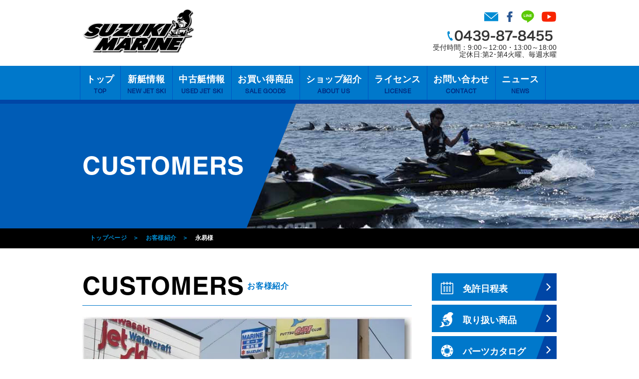

--- FILE ---
content_type: text/html; charset=UTF-8
request_url: https://suzukimarinejet.com/customers/539/
body_size: 18113
content:
<!DOCTYPE HTML>
<html lang="ja">
	<head>
		<meta charset="utf-8">
				<title>永易様-'07 Kawasaki　ｳﾙﾄﾗ250Ｘ｜お客様紹介｜ジェットスキーショップ・スズキマリン</title>
				<meta name='robots' content='index, follow, max-image-preview:large, max-snippet:-1, max-video-preview:-1' />
	<style>img:is([sizes="auto" i], [sizes^="auto," i]) { contain-intrinsic-size: 3000px 1500px }</style>
	
	<!-- This site is optimized with the Yoast SEO plugin v26.6 - https://yoast.com/wordpress/plugins/seo/ -->
	<meta name="description" content="&#039;07 Kawasaki　ｳﾙﾄﾗ250Ｘの永易様をご紹介。スズキマリンでジェットスキー・マリンジェット・バギーなどをご購入いただきました大切なお客様の紹介ページです。ご購入後のメンテナンスやアフターも充実のスズキマリンでは、たくさんのお客様に末永くお付き合いさせていただいております。" />
	<link rel="canonical" href="https://suzukimarinejet.com/customers/539/" />
	<meta property="og:locale" content="ja_JP" />
	<meta property="og:type" content="article" />
	<meta property="og:title" content="永易様｜お客様紹介｜ジェットスキーショップ・スズキマリン" />
	<meta property="og:description" content="&#039;07 Kawasaki　ｳﾙﾄﾗ250Ｘの永易様をご紹介。スズキマリンでジェットスキー・マリンジェット・バギーなどをご購入いただきました大切なお客様の紹介ページです。ご購入後のメンテナンスやアフターも充実のスズキマリンでは、たくさんのお客様に末永くお付き合いさせていただいております。" />
	<meta property="og:url" content="https://suzukimarinejet.com/customers/539/" />
	<meta property="og:site_name" content="スズキマリン｜千葉・内房(木更津・富津)のジェットスキーショップ" />
	<meta property="og:image" content="https://i0.wp.com/suzukimarinejet.com/wp/wp-content/uploads/2017/11/B6.jpg?fit=720%2C545&ssl=1" />
	<meta property="og:image:width" content="720" />
	<meta property="og:image:height" content="545" />
	<meta property="og:image:type" content="image/jpeg" />
	<meta name="twitter:card" content="summary_large_image" />
	<script type="application/ld+json" class="yoast-schema-graph">{"@context":"https://schema.org","@graph":[{"@type":"WebPage","@id":"https://suzukimarinejet.com/customers/539/","url":"https://suzukimarinejet.com/customers/539/","name":"永易様｜お客様紹介｜ジェットスキーショップ・スズキマリン","isPartOf":{"@id":"https://suzukimarinejet.com/#website"},"primaryImageOfPage":{"@id":"https://suzukimarinejet.com/customers/539/#primaryimage"},"image":{"@id":"https://suzukimarinejet.com/customers/539/#primaryimage"},"thumbnailUrl":"https://i0.wp.com/suzukimarinejet.com/wp/wp-content/uploads/2017/11/B6.jpg?fit=720%2C545&ssl=1","datePublished":"2017-11-20T06:20:50+00:00","description":"'07 Kawasaki　ｳﾙﾄﾗ250Ｘの永易様をご紹介。スズキマリンでジェットスキー・マリンジェット・バギーなどをご購入いただきました大切なお客様の紹介ページです。ご購入後のメンテナンスやアフターも充実のスズキマリンでは、たくさんのお客様に末永くお付き合いさせていただいております。","breadcrumb":{"@id":"https://suzukimarinejet.com/customers/539/#breadcrumb"},"inLanguage":"ja","potentialAction":[{"@type":"ReadAction","target":["https://suzukimarinejet.com/customers/539/"]}]},{"@type":"ImageObject","inLanguage":"ja","@id":"https://suzukimarinejet.com/customers/539/#primaryimage","url":"https://i0.wp.com/suzukimarinejet.com/wp/wp-content/uploads/2017/11/B6.jpg?fit=720%2C545&ssl=1","contentUrl":"https://i0.wp.com/suzukimarinejet.com/wp/wp-content/uploads/2017/11/B6.jpg?fit=720%2C545&ssl=1","width":720,"height":545},{"@type":"BreadcrumbList","@id":"https://suzukimarinejet.com/customers/539/#breadcrumb","itemListElement":[{"@type":"ListItem","position":1,"name":"ホーム","item":"https://suzukimarinejet.com/"},{"@type":"ListItem","position":2,"name":"お客様紹介","item":"https://suzukimarinejet.com/customers/"},{"@type":"ListItem","position":3,"name":"永易様"}]},{"@type":"WebSite","@id":"https://suzukimarinejet.com/#website","url":"https://suzukimarinejet.com/","name":"スズキマリン｜千葉・内房(木更津・富津)のジェットスキーショップ","description":"千葉県富津市・東京湾に面した内房エリアのジェットスキーショップ・スズキマリンです。Kawasaki/SEADOO/YAMAHA/スズキ船外機・新艇/中古艇販売・ジェットスキー/マリンジェットの買取も。","potentialAction":[{"@type":"SearchAction","target":{"@type":"EntryPoint","urlTemplate":"https://suzukimarinejet.com/?s={search_term_string}"},"query-input":{"@type":"PropertyValueSpecification","valueRequired":true,"valueName":"search_term_string"}}],"inLanguage":"ja"}]}</script>
	<!-- / Yoast SEO plugin. -->


<link rel='dns-prefetch' href='//stats.wp.com' />
<link rel='dns-prefetch' href='//v0.wordpress.com' />
<link rel='preconnect' href='//i0.wp.com' />
		<!-- This site uses the Google Analytics by MonsterInsights plugin v9.11.0 - Using Analytics tracking - https://www.monsterinsights.com/ -->
							<script src="//www.googletagmanager.com/gtag/js?id=G-QV55XF275X"  data-cfasync="false" data-wpfc-render="false" type="text/javascript" async></script>
			<script data-cfasync="false" data-wpfc-render="false" type="text/javascript">
				var mi_version = '9.11.0';
				var mi_track_user = true;
				var mi_no_track_reason = '';
								var MonsterInsightsDefaultLocations = {"page_location":"https:\/\/suzukimarinejet.com\/customers\/539\/"};
								if ( typeof MonsterInsightsPrivacyGuardFilter === 'function' ) {
					var MonsterInsightsLocations = (typeof MonsterInsightsExcludeQuery === 'object') ? MonsterInsightsPrivacyGuardFilter( MonsterInsightsExcludeQuery ) : MonsterInsightsPrivacyGuardFilter( MonsterInsightsDefaultLocations );
				} else {
					var MonsterInsightsLocations = (typeof MonsterInsightsExcludeQuery === 'object') ? MonsterInsightsExcludeQuery : MonsterInsightsDefaultLocations;
				}

								var disableStrs = [
										'ga-disable-G-QV55XF275X',
									];

				/* Function to detect opted out users */
				function __gtagTrackerIsOptedOut() {
					for (var index = 0; index < disableStrs.length; index++) {
						if (document.cookie.indexOf(disableStrs[index] + '=true') > -1) {
							return true;
						}
					}

					return false;
				}

				/* Disable tracking if the opt-out cookie exists. */
				if (__gtagTrackerIsOptedOut()) {
					for (var index = 0; index < disableStrs.length; index++) {
						window[disableStrs[index]] = true;
					}
				}

				/* Opt-out function */
				function __gtagTrackerOptout() {
					for (var index = 0; index < disableStrs.length; index++) {
						document.cookie = disableStrs[index] + '=true; expires=Thu, 31 Dec 2099 23:59:59 UTC; path=/';
						window[disableStrs[index]] = true;
					}
				}

				if ('undefined' === typeof gaOptout) {
					function gaOptout() {
						__gtagTrackerOptout();
					}
				}
								window.dataLayer = window.dataLayer || [];

				window.MonsterInsightsDualTracker = {
					helpers: {},
					trackers: {},
				};
				if (mi_track_user) {
					function __gtagDataLayer() {
						dataLayer.push(arguments);
					}

					function __gtagTracker(type, name, parameters) {
						if (!parameters) {
							parameters = {};
						}

						if (parameters.send_to) {
							__gtagDataLayer.apply(null, arguments);
							return;
						}

						if (type === 'event') {
														parameters.send_to = monsterinsights_frontend.v4_id;
							var hookName = name;
							if (typeof parameters['event_category'] !== 'undefined') {
								hookName = parameters['event_category'] + ':' + name;
							}

							if (typeof MonsterInsightsDualTracker.trackers[hookName] !== 'undefined') {
								MonsterInsightsDualTracker.trackers[hookName](parameters);
							} else {
								__gtagDataLayer('event', name, parameters);
							}
							
						} else {
							__gtagDataLayer.apply(null, arguments);
						}
					}

					__gtagTracker('js', new Date());
					__gtagTracker('set', {
						'developer_id.dZGIzZG': true,
											});
					if ( MonsterInsightsLocations.page_location ) {
						__gtagTracker('set', MonsterInsightsLocations);
					}
										__gtagTracker('config', 'G-QV55XF275X', {"forceSSL":"true"} );
										window.gtag = __gtagTracker;										(function () {
						/* https://developers.google.com/analytics/devguides/collection/analyticsjs/ */
						/* ga and __gaTracker compatibility shim. */
						var noopfn = function () {
							return null;
						};
						var newtracker = function () {
							return new Tracker();
						};
						var Tracker = function () {
							return null;
						};
						var p = Tracker.prototype;
						p.get = noopfn;
						p.set = noopfn;
						p.send = function () {
							var args = Array.prototype.slice.call(arguments);
							args.unshift('send');
							__gaTracker.apply(null, args);
						};
						var __gaTracker = function () {
							var len = arguments.length;
							if (len === 0) {
								return;
							}
							var f = arguments[len - 1];
							if (typeof f !== 'object' || f === null || typeof f.hitCallback !== 'function') {
								if ('send' === arguments[0]) {
									var hitConverted, hitObject = false, action;
									if ('event' === arguments[1]) {
										if ('undefined' !== typeof arguments[3]) {
											hitObject = {
												'eventAction': arguments[3],
												'eventCategory': arguments[2],
												'eventLabel': arguments[4],
												'value': arguments[5] ? arguments[5] : 1,
											}
										}
									}
									if ('pageview' === arguments[1]) {
										if ('undefined' !== typeof arguments[2]) {
											hitObject = {
												'eventAction': 'page_view',
												'page_path': arguments[2],
											}
										}
									}
									if (typeof arguments[2] === 'object') {
										hitObject = arguments[2];
									}
									if (typeof arguments[5] === 'object') {
										Object.assign(hitObject, arguments[5]);
									}
									if ('undefined' !== typeof arguments[1].hitType) {
										hitObject = arguments[1];
										if ('pageview' === hitObject.hitType) {
											hitObject.eventAction = 'page_view';
										}
									}
									if (hitObject) {
										action = 'timing' === arguments[1].hitType ? 'timing_complete' : hitObject.eventAction;
										hitConverted = mapArgs(hitObject);
										__gtagTracker('event', action, hitConverted);
									}
								}
								return;
							}

							function mapArgs(args) {
								var arg, hit = {};
								var gaMap = {
									'eventCategory': 'event_category',
									'eventAction': 'event_action',
									'eventLabel': 'event_label',
									'eventValue': 'event_value',
									'nonInteraction': 'non_interaction',
									'timingCategory': 'event_category',
									'timingVar': 'name',
									'timingValue': 'value',
									'timingLabel': 'event_label',
									'page': 'page_path',
									'location': 'page_location',
									'title': 'page_title',
									'referrer' : 'page_referrer',
								};
								for (arg in args) {
																		if (!(!args.hasOwnProperty(arg) || !gaMap.hasOwnProperty(arg))) {
										hit[gaMap[arg]] = args[arg];
									} else {
										hit[arg] = args[arg];
									}
								}
								return hit;
							}

							try {
								f.hitCallback();
							} catch (ex) {
							}
						};
						__gaTracker.create = newtracker;
						__gaTracker.getByName = newtracker;
						__gaTracker.getAll = function () {
							return [];
						};
						__gaTracker.remove = noopfn;
						__gaTracker.loaded = true;
						window['__gaTracker'] = __gaTracker;
					})();
									} else {
										console.log("");
					(function () {
						function __gtagTracker() {
							return null;
						}

						window['__gtagTracker'] = __gtagTracker;
						window['gtag'] = __gtagTracker;
					})();
									}
			</script>
							<!-- / Google Analytics by MonsterInsights -->
		<script type="text/javascript">
/* <![CDATA[ */
window._wpemojiSettings = {"baseUrl":"https:\/\/s.w.org\/images\/core\/emoji\/16.0.1\/72x72\/","ext":".png","svgUrl":"https:\/\/s.w.org\/images\/core\/emoji\/16.0.1\/svg\/","svgExt":".svg","source":{"concatemoji":"https:\/\/suzukimarinejet.com\/wp\/wp-includes\/js\/wp-emoji-release.min.js?ver=6.8.3"}};
/*! This file is auto-generated */
!function(s,n){var o,i,e;function c(e){try{var t={supportTests:e,timestamp:(new Date).valueOf()};sessionStorage.setItem(o,JSON.stringify(t))}catch(e){}}function p(e,t,n){e.clearRect(0,0,e.canvas.width,e.canvas.height),e.fillText(t,0,0);var t=new Uint32Array(e.getImageData(0,0,e.canvas.width,e.canvas.height).data),a=(e.clearRect(0,0,e.canvas.width,e.canvas.height),e.fillText(n,0,0),new Uint32Array(e.getImageData(0,0,e.canvas.width,e.canvas.height).data));return t.every(function(e,t){return e===a[t]})}function u(e,t){e.clearRect(0,0,e.canvas.width,e.canvas.height),e.fillText(t,0,0);for(var n=e.getImageData(16,16,1,1),a=0;a<n.data.length;a++)if(0!==n.data[a])return!1;return!0}function f(e,t,n,a){switch(t){case"flag":return n(e,"\ud83c\udff3\ufe0f\u200d\u26a7\ufe0f","\ud83c\udff3\ufe0f\u200b\u26a7\ufe0f")?!1:!n(e,"\ud83c\udde8\ud83c\uddf6","\ud83c\udde8\u200b\ud83c\uddf6")&&!n(e,"\ud83c\udff4\udb40\udc67\udb40\udc62\udb40\udc65\udb40\udc6e\udb40\udc67\udb40\udc7f","\ud83c\udff4\u200b\udb40\udc67\u200b\udb40\udc62\u200b\udb40\udc65\u200b\udb40\udc6e\u200b\udb40\udc67\u200b\udb40\udc7f");case"emoji":return!a(e,"\ud83e\udedf")}return!1}function g(e,t,n,a){var r="undefined"!=typeof WorkerGlobalScope&&self instanceof WorkerGlobalScope?new OffscreenCanvas(300,150):s.createElement("canvas"),o=r.getContext("2d",{willReadFrequently:!0}),i=(o.textBaseline="top",o.font="600 32px Arial",{});return e.forEach(function(e){i[e]=t(o,e,n,a)}),i}function t(e){var t=s.createElement("script");t.src=e,t.defer=!0,s.head.appendChild(t)}"undefined"!=typeof Promise&&(o="wpEmojiSettingsSupports",i=["flag","emoji"],n.supports={everything:!0,everythingExceptFlag:!0},e=new Promise(function(e){s.addEventListener("DOMContentLoaded",e,{once:!0})}),new Promise(function(t){var n=function(){try{var e=JSON.parse(sessionStorage.getItem(o));if("object"==typeof e&&"number"==typeof e.timestamp&&(new Date).valueOf()<e.timestamp+604800&&"object"==typeof e.supportTests)return e.supportTests}catch(e){}return null}();if(!n){if("undefined"!=typeof Worker&&"undefined"!=typeof OffscreenCanvas&&"undefined"!=typeof URL&&URL.createObjectURL&&"undefined"!=typeof Blob)try{var e="postMessage("+g.toString()+"("+[JSON.stringify(i),f.toString(),p.toString(),u.toString()].join(",")+"));",a=new Blob([e],{type:"text/javascript"}),r=new Worker(URL.createObjectURL(a),{name:"wpTestEmojiSupports"});return void(r.onmessage=function(e){c(n=e.data),r.terminate(),t(n)})}catch(e){}c(n=g(i,f,p,u))}t(n)}).then(function(e){for(var t in e)n.supports[t]=e[t],n.supports.everything=n.supports.everything&&n.supports[t],"flag"!==t&&(n.supports.everythingExceptFlag=n.supports.everythingExceptFlag&&n.supports[t]);n.supports.everythingExceptFlag=n.supports.everythingExceptFlag&&!n.supports.flag,n.DOMReady=!1,n.readyCallback=function(){n.DOMReady=!0}}).then(function(){return e}).then(function(){var e;n.supports.everything||(n.readyCallback(),(e=n.source||{}).concatemoji?t(e.concatemoji):e.wpemoji&&e.twemoji&&(t(e.twemoji),t(e.wpemoji)))}))}((window,document),window._wpemojiSettings);
/* ]]> */
</script>
<link rel='stylesheet' id='jetpack_related-posts-css' href='https://suzukimarinejet.com/wp/wp-content/plugins/jetpack/modules/related-posts/related-posts.css?ver=20240116' type='text/css' media='all' />
<style id='wp-emoji-styles-inline-css' type='text/css'>

	img.wp-smiley, img.emoji {
		display: inline !important;
		border: none !important;
		box-shadow: none !important;
		height: 1em !important;
		width: 1em !important;
		margin: 0 0.07em !important;
		vertical-align: -0.1em !important;
		background: none !important;
		padding: 0 !important;
	}
</style>
<link rel='stylesheet' id='wp-block-library-css' href='https://suzukimarinejet.com/wp/wp-includes/css/dist/block-library/style.min.css?ver=6.8.3' type='text/css' media='all' />
<style id='classic-theme-styles-inline-css' type='text/css'>
/*! This file is auto-generated */
.wp-block-button__link{color:#fff;background-color:#32373c;border-radius:9999px;box-shadow:none;text-decoration:none;padding:calc(.667em + 2px) calc(1.333em + 2px);font-size:1.125em}.wp-block-file__button{background:#32373c;color:#fff;text-decoration:none}
</style>
<style id='xo-event-calendar-event-calendar-style-inline-css' type='text/css'>
.xo-event-calendar{font-family:Helvetica Neue,Helvetica,Hiragino Kaku Gothic ProN,Meiryo,MS PGothic,sans-serif;overflow:auto;position:relative}.xo-event-calendar td,.xo-event-calendar th{padding:0!important}.xo-event-calendar .calendar:nth-child(n+2) .month-next,.xo-event-calendar .calendar:nth-child(n+2) .month-prev{visibility:hidden}.xo-event-calendar table{background-color:transparent;border-collapse:separate;border-spacing:0;color:#333;margin:0;padding:0;table-layout:fixed;width:100%}.xo-event-calendar table caption,.xo-event-calendar table tbody,.xo-event-calendar table td,.xo-event-calendar table tfoot,.xo-event-calendar table th,.xo-event-calendar table thead,.xo-event-calendar table tr{background:transparent;border:0;margin:0;opacity:1;outline:0;padding:0;vertical-align:baseline}.xo-event-calendar table table tr{display:table-row}.xo-event-calendar table table td,.xo-event-calendar table table th{display:table-cell;padding:0}.xo-event-calendar table.xo-month{border:1px solid #ccc;border-right-width:0;margin:0 0 8px;padding:0}.xo-event-calendar table.xo-month td,.xo-event-calendar table.xo-month th{background-color:#fff;border:1px solid #ccc;padding:0}.xo-event-calendar table.xo-month caption{caption-side:top}.xo-event-calendar table.xo-month .month-header{display:flex;flex-flow:wrap;justify-content:center;margin:4px 0}.xo-event-calendar table.xo-month .month-header>span{flex-grow:1;text-align:center}.xo-event-calendar table.xo-month button{background-color:transparent;border:0;box-shadow:none;color:#333;cursor:pointer;margin:0;overflow:hidden;padding:0;text-shadow:none;width:38px}.xo-event-calendar table.xo-month button[disabled]{cursor:default;opacity:.3}.xo-event-calendar table.xo-month button>span{text-align:center;vertical-align:middle}.xo-event-calendar table.xo-month button span.nav-prev{border-bottom:2px solid #333;border-left:2px solid #333;display:inline-block;font-size:0;height:13px;transform:rotate(45deg);width:13px}.xo-event-calendar table.xo-month button span.nav-next{border-right:2px solid #333;border-top:2px solid #333;display:inline-block;font-size:0;height:13px;transform:rotate(45deg);width:13px}.xo-event-calendar table.xo-month button:hover span.nav-next,.xo-event-calendar table.xo-month button:hover span.nav-prev{border-width:3px}.xo-event-calendar table.xo-month>thead th{border-width:0 1px 0 0;color:#333;font-size:.9em;font-weight:700;padding:1px 0;text-align:center}.xo-event-calendar table.xo-month>thead th.sunday{color:#d00}.xo-event-calendar table.xo-month>thead th.saturday{color:#00d}.xo-event-calendar table.xo-month .month-week{border:0;overflow:hidden;padding:0;position:relative;width:100%}.xo-event-calendar table.xo-month .month-week table{border:0;margin:0;padding:0}.xo-event-calendar table.xo-month .month-dayname{border-width:1px 0 0 1px;bottom:0;left:0;position:absolute;right:0;top:0}.xo-event-calendar table.xo-month .month-dayname td{border-width:1px 1px 0 0;padding:0}.xo-event-calendar table.xo-month .month-dayname td div{border-width:1px 1px 0 0;font-size:100%;height:1000px;line-height:1.2em;padding:4px;text-align:right}.xo-event-calendar table.xo-month .month-dayname td div.other-month{opacity:.6}.xo-event-calendar table.xo-month .month-dayname td div.today{color:#00d;font-weight:700}.xo-event-calendar table.xo-month .month-dayname-space{height:1.5em;position:relative;top:0}.xo-event-calendar table.xo-month .month-event{background-color:transparent;position:relative;top:0}.xo-event-calendar table.xo-month .month-event td{background-color:transparent;border-width:0 1px 0 0;padding:0 1px 2px}.xo-event-calendar table.xo-month .month-event-space{background-color:transparent;height:1.5em}.xo-event-calendar table.xo-month .month-event-space td{border-width:0 1px 0 0}.xo-event-calendar table.xo-month .month-event tr,.xo-event-calendar table.xo-month .month-event-space tr{background-color:transparent}.xo-event-calendar table.xo-month .month-event-title{background-color:#ccc;border-radius:3px;color:#666;display:block;font-size:.8em;margin:1px;overflow:hidden;padding:0 4px;text-align:left;white-space:nowrap}.xo-event-calendar p.holiday-title{font-size:90%;margin:0;padding:2px 0;vertical-align:middle}.xo-event-calendar p.holiday-title span{border:1px solid #ccc;margin:0 6px 0 0;padding:0 0 0 18px}.xo-event-calendar .loading-animation{left:50%;margin:-20px 0 0 -20px;position:absolute;top:50%}@media(min-width:600px){.xo-event-calendar .calendars.columns-2{-moz-column-gap:15px;column-gap:15px;display:grid;grid-template-columns:repeat(2,1fr);row-gap:5px}.xo-event-calendar .calendars.columns-2 .month-next,.xo-event-calendar .calendars.columns-2 .month-prev{visibility:hidden}.xo-event-calendar .calendars.columns-2 .calendar:first-child .month-prev,.xo-event-calendar .calendars.columns-2 .calendar:nth-child(2) .month-next{visibility:visible}.xo-event-calendar .calendars.columns-3{-moz-column-gap:15px;column-gap:15px;display:grid;grid-template-columns:repeat(3,1fr);row-gap:5px}.xo-event-calendar .calendars.columns-3 .month-next,.xo-event-calendar .calendars.columns-3 .month-prev{visibility:hidden}.xo-event-calendar .calendars.columns-3 .calendar:first-child .month-prev,.xo-event-calendar .calendars.columns-3 .calendar:nth-child(3) .month-next{visibility:visible}.xo-event-calendar .calendars.columns-4{-moz-column-gap:15px;column-gap:15px;display:grid;grid-template-columns:repeat(4,1fr);row-gap:5px}.xo-event-calendar .calendars.columns-4 .month-next,.xo-event-calendar .calendars.columns-4 .month-prev{visibility:hidden}.xo-event-calendar .calendars.columns-4 .calendar:first-child .month-prev,.xo-event-calendar .calendars.columns-4 .calendar:nth-child(4) .month-next{visibility:visible}}.xo-event-calendar.xo-calendar-loading .xo-months{opacity:.5}.xo-event-calendar.xo-calendar-loading .loading-animation{animation:loadingCircRot .8s linear infinite;border:5px solid rgba(0,0,0,.2);border-radius:50%;border-top-color:#4285f4;height:40px;width:40px}@keyframes loadingCircRot{0%{transform:rotate(0deg)}to{transform:rotate(359deg)}}.xo-event-calendar.is-style-legacy table.xo-month .month-header>span{font-size:120%;line-height:28px}.xo-event-calendar.is-style-regular table.xo-month button:not(:hover):not(:active):not(.has-background){background-color:transparent;color:#333}.xo-event-calendar.is-style-regular table.xo-month button>span{text-align:center;vertical-align:middle}.xo-event-calendar.is-style-regular table.xo-month button>span:not(.dashicons){font-size:2em;overflow:hidden;text-indent:100%;white-space:nowrap}.xo-event-calendar.is-style-regular table.xo-month .month-next,.xo-event-calendar.is-style-regular table.xo-month .month-prev{height:2em;width:2em}.xo-event-calendar.is-style-regular table.xo-month .month-header{align-items:center;display:flex;justify-content:center;padding:.2em 0}.xo-event-calendar.is-style-regular table.xo-month .month-header .calendar-caption{flex-grow:1}.xo-event-calendar.is-style-regular table.xo-month .month-header>span{font-size:1.1em}.xo-event-calendar.is-style-regular table.xo-month>thead th{background:#fafafa;font-size:.8em}.xo-event-calendar.is-style-regular table.xo-month .month-dayname td div{font-size:1em;padding:.2em}.xo-event-calendar.is-style-regular table.xo-month .month-dayname td div.today{color:#339;font-weight:700}.xo-event-calendar.is-style-regular .holiday-titles{display:inline-flex;flex-wrap:wrap;gap:.25em 1em}.xo-event-calendar.is-style-regular p.holiday-title{font-size:.875em;margin:0 0 .5em}.xo-event-calendar.is-style-regular p.holiday-title span{margin:0 .25em 0 0;padding:0 0 0 1.25em}

</style>
<style id='xo-event-calendar-simple-calendar-style-inline-css' type='text/css'>
.xo-simple-calendar{box-sizing:border-box;font-family:Helvetica Neue,Helvetica,Hiragino Kaku Gothic ProN,Meiryo,MS PGothic,sans-serif;margin:0;padding:0;position:relative}.xo-simple-calendar td,.xo-simple-calendar th{padding:0!important}.xo-simple-calendar .calendar:nth-child(n+2) .month-next,.xo-simple-calendar .calendar:nth-child(n+2) .month-prev{visibility:hidden}.xo-simple-calendar .calendar table.month{border:0;border-collapse:separate;border-spacing:1px;box-sizing:border-box;margin:0 0 .5em;min-width:auto;outline:0;padding:0;table-layout:fixed;width:100%}.xo-simple-calendar .calendar table.month caption,.xo-simple-calendar .calendar table.month tbody,.xo-simple-calendar .calendar table.month td,.xo-simple-calendar .calendar table.month tfoot,.xo-simple-calendar .calendar table.month th,.xo-simple-calendar .calendar table.month thead,.xo-simple-calendar .calendar table.month tr{background:transparent;border:0;margin:0;opacity:1;outline:0;padding:0;vertical-align:baseline}.xo-simple-calendar .calendar table.month caption{caption-side:top;font-size:1.1em}.xo-simple-calendar .calendar table.month .month-header{align-items:center;display:flex;justify-content:center;width:100%}.xo-simple-calendar .calendar table.month .month-header .month-title{flex-grow:1;font-size:1em;font-weight:400;letter-spacing:.1em;line-height:1em;padding:0;text-align:center}.xo-simple-calendar .calendar table.month .month-header button{background:none;background-color:transparent;border:0;font-size:1.4em;line-height:1.4em;margin:0;outline-offset:0;padding:0;width:1.4em}.xo-simple-calendar .calendar table.month .month-header button:not(:hover):not(:active):not(.has-background){background-color:transparent}.xo-simple-calendar .calendar table.month .month-header button:hover{opacity:.6}.xo-simple-calendar .calendar table.month .month-header button:disabled{cursor:auto;opacity:.3}.xo-simple-calendar .calendar table.month .month-header .month-next,.xo-simple-calendar .calendar table.month .month-header .month-prev{background-color:transparent;color:#333;cursor:pointer}.xo-simple-calendar .calendar table.month tr{background:transparent;border:0;outline:0}.xo-simple-calendar .calendar table.month td,.xo-simple-calendar .calendar table.month th{background:transparent;border:0;outline:0;text-align:center;vertical-align:middle;word-break:normal}.xo-simple-calendar .calendar table.month th{font-size:.8em;font-weight:700}.xo-simple-calendar .calendar table.month td{font-size:1em;font-weight:400}.xo-simple-calendar .calendar table.month .day.holiday{color:#333}.xo-simple-calendar .calendar table.month .day.other{opacity:.3}.xo-simple-calendar .calendar table.month .day>span{box-sizing:border-box;display:inline-block;padding:.2em;width:100%}.xo-simple-calendar .calendar table.month th>span{color:#333}.xo-simple-calendar .calendar table.month .day.sun>span,.xo-simple-calendar .calendar table.month th.sun>span{color:#ec0220}.xo-simple-calendar .calendar table.month .day.sat>span,.xo-simple-calendar .calendar table.month th.sat>span{color:#0069de}.xo-simple-calendar .calendars-footer{margin:.5em;padding:0}.xo-simple-calendar .calendars-footer ul.holiday-titles{border:0;display:inline-flex;flex-wrap:wrap;gap:.25em 1em;margin:0;outline:0;padding:0}.xo-simple-calendar .calendars-footer ul.holiday-titles li{border:0;list-style:none;margin:0;outline:0;padding:0}.xo-simple-calendar .calendars-footer ul.holiday-titles li:after,.xo-simple-calendar .calendars-footer ul.holiday-titles li:before{content:none}.xo-simple-calendar .calendars-footer ul.holiday-titles .mark{border-radius:50%;display:inline-block;height:1.2em;vertical-align:middle;width:1.2em}.xo-simple-calendar .calendars-footer ul.holiday-titles .title{font-size:.7em;vertical-align:middle}@media(min-width:600px){.xo-simple-calendar .calendars.columns-2{-moz-column-gap:15px;column-gap:15px;display:grid;grid-template-columns:repeat(2,1fr);row-gap:5px}.xo-simple-calendar .calendars.columns-2 .month-next,.xo-simple-calendar .calendars.columns-2 .month-prev{visibility:hidden}.xo-simple-calendar .calendars.columns-2 .calendar:first-child .month-prev,.xo-simple-calendar .calendars.columns-2 .calendar:nth-child(2) .month-next{visibility:visible}.xo-simple-calendar .calendars.columns-3{-moz-column-gap:15px;column-gap:15px;display:grid;grid-template-columns:repeat(3,1fr);row-gap:5px}.xo-simple-calendar .calendars.columns-3 .month-next,.xo-simple-calendar .calendars.columns-3 .month-prev{visibility:hidden}.xo-simple-calendar .calendars.columns-3 .calendar:first-child .month-prev,.xo-simple-calendar .calendars.columns-3 .calendar:nth-child(3) .month-next{visibility:visible}.xo-simple-calendar .calendars.columns-4{-moz-column-gap:15px;column-gap:15px;display:grid;grid-template-columns:repeat(4,1fr);row-gap:5px}.xo-simple-calendar .calendars.columns-4 .month-next,.xo-simple-calendar .calendars.columns-4 .month-prev{visibility:hidden}.xo-simple-calendar .calendars.columns-4 .calendar:first-child .month-prev,.xo-simple-calendar .calendars.columns-4 .calendar:nth-child(4) .month-next{visibility:visible}}.xo-simple-calendar .calendar-loading-animation{left:50%;margin:-20px 0 0 -20px;position:absolute;top:50%}.xo-simple-calendar.xo-calendar-loading .calendars{opacity:.3}.xo-simple-calendar.xo-calendar-loading .calendar-loading-animation{animation:SimpleCalendarLoadingCircRot .8s linear infinite;border:5px solid rgba(0,0,0,.2);border-radius:50%;border-top-color:#4285f4;height:40px;width:40px}@keyframes SimpleCalendarLoadingCircRot{0%{transform:rotate(0deg)}to{transform:rotate(359deg)}}.xo-simple-calendar.is-style-regular table.month{border-collapse:collapse;border-spacing:0}.xo-simple-calendar.is-style-regular table.month tr{border:0}.xo-simple-calendar.is-style-regular table.month .day>span{border-radius:50%;line-height:2em;padding:.1em;width:2.2em}.xo-simple-calendar.is-style-frame table.month{background:transparent;border-collapse:collapse;border-spacing:0}.xo-simple-calendar.is-style-frame table.month thead tr{background:#eee}.xo-simple-calendar.is-style-frame table.month tbody tr{background:#fff}.xo-simple-calendar.is-style-frame table.month td,.xo-simple-calendar.is-style-frame table.month th{border:1px solid #ccc}.xo-simple-calendar.is-style-frame .calendars-footer{margin:8px 0}.xo-simple-calendar.is-style-frame .calendars-footer ul.holiday-titles .mark{border:1px solid #ccc;border-radius:0}

</style>
<link rel='stylesheet' id='mediaelement-css' href='https://suzukimarinejet.com/wp/wp-includes/js/mediaelement/mediaelementplayer-legacy.min.css?ver=4.2.17' type='text/css' media='all' />
<link rel='stylesheet' id='wp-mediaelement-css' href='https://suzukimarinejet.com/wp/wp-includes/js/mediaelement/wp-mediaelement.min.css?ver=6.8.3' type='text/css' media='all' />
<style id='jetpack-sharing-buttons-style-inline-css' type='text/css'>
.jetpack-sharing-buttons__services-list{display:flex;flex-direction:row;flex-wrap:wrap;gap:0;list-style-type:none;margin:5px;padding:0}.jetpack-sharing-buttons__services-list.has-small-icon-size{font-size:12px}.jetpack-sharing-buttons__services-list.has-normal-icon-size{font-size:16px}.jetpack-sharing-buttons__services-list.has-large-icon-size{font-size:24px}.jetpack-sharing-buttons__services-list.has-huge-icon-size{font-size:36px}@media print{.jetpack-sharing-buttons__services-list{display:none!important}}.editor-styles-wrapper .wp-block-jetpack-sharing-buttons{gap:0;padding-inline-start:0}ul.jetpack-sharing-buttons__services-list.has-background{padding:1.25em 2.375em}
</style>
<style id='global-styles-inline-css' type='text/css'>
:root{--wp--preset--aspect-ratio--square: 1;--wp--preset--aspect-ratio--4-3: 4/3;--wp--preset--aspect-ratio--3-4: 3/4;--wp--preset--aspect-ratio--3-2: 3/2;--wp--preset--aspect-ratio--2-3: 2/3;--wp--preset--aspect-ratio--16-9: 16/9;--wp--preset--aspect-ratio--9-16: 9/16;--wp--preset--color--black: #000000;--wp--preset--color--cyan-bluish-gray: #abb8c3;--wp--preset--color--white: #ffffff;--wp--preset--color--pale-pink: #f78da7;--wp--preset--color--vivid-red: #cf2e2e;--wp--preset--color--luminous-vivid-orange: #ff6900;--wp--preset--color--luminous-vivid-amber: #fcb900;--wp--preset--color--light-green-cyan: #7bdcb5;--wp--preset--color--vivid-green-cyan: #00d084;--wp--preset--color--pale-cyan-blue: #8ed1fc;--wp--preset--color--vivid-cyan-blue: #0693e3;--wp--preset--color--vivid-purple: #9b51e0;--wp--preset--gradient--vivid-cyan-blue-to-vivid-purple: linear-gradient(135deg,rgba(6,147,227,1) 0%,rgb(155,81,224) 100%);--wp--preset--gradient--light-green-cyan-to-vivid-green-cyan: linear-gradient(135deg,rgb(122,220,180) 0%,rgb(0,208,130) 100%);--wp--preset--gradient--luminous-vivid-amber-to-luminous-vivid-orange: linear-gradient(135deg,rgba(252,185,0,1) 0%,rgba(255,105,0,1) 100%);--wp--preset--gradient--luminous-vivid-orange-to-vivid-red: linear-gradient(135deg,rgba(255,105,0,1) 0%,rgb(207,46,46) 100%);--wp--preset--gradient--very-light-gray-to-cyan-bluish-gray: linear-gradient(135deg,rgb(238,238,238) 0%,rgb(169,184,195) 100%);--wp--preset--gradient--cool-to-warm-spectrum: linear-gradient(135deg,rgb(74,234,220) 0%,rgb(151,120,209) 20%,rgb(207,42,186) 40%,rgb(238,44,130) 60%,rgb(251,105,98) 80%,rgb(254,248,76) 100%);--wp--preset--gradient--blush-light-purple: linear-gradient(135deg,rgb(255,206,236) 0%,rgb(152,150,240) 100%);--wp--preset--gradient--blush-bordeaux: linear-gradient(135deg,rgb(254,205,165) 0%,rgb(254,45,45) 50%,rgb(107,0,62) 100%);--wp--preset--gradient--luminous-dusk: linear-gradient(135deg,rgb(255,203,112) 0%,rgb(199,81,192) 50%,rgb(65,88,208) 100%);--wp--preset--gradient--pale-ocean: linear-gradient(135deg,rgb(255,245,203) 0%,rgb(182,227,212) 50%,rgb(51,167,181) 100%);--wp--preset--gradient--electric-grass: linear-gradient(135deg,rgb(202,248,128) 0%,rgb(113,206,126) 100%);--wp--preset--gradient--midnight: linear-gradient(135deg,rgb(2,3,129) 0%,rgb(40,116,252) 100%);--wp--preset--font-size--small: 13px;--wp--preset--font-size--medium: 20px;--wp--preset--font-size--large: 36px;--wp--preset--font-size--x-large: 42px;--wp--preset--spacing--20: 0.44rem;--wp--preset--spacing--30: 0.67rem;--wp--preset--spacing--40: 1rem;--wp--preset--spacing--50: 1.5rem;--wp--preset--spacing--60: 2.25rem;--wp--preset--spacing--70: 3.38rem;--wp--preset--spacing--80: 5.06rem;--wp--preset--shadow--natural: 6px 6px 9px rgba(0, 0, 0, 0.2);--wp--preset--shadow--deep: 12px 12px 50px rgba(0, 0, 0, 0.4);--wp--preset--shadow--sharp: 6px 6px 0px rgba(0, 0, 0, 0.2);--wp--preset--shadow--outlined: 6px 6px 0px -3px rgba(255, 255, 255, 1), 6px 6px rgba(0, 0, 0, 1);--wp--preset--shadow--crisp: 6px 6px 0px rgba(0, 0, 0, 1);}:where(.is-layout-flex){gap: 0.5em;}:where(.is-layout-grid){gap: 0.5em;}body .is-layout-flex{display: flex;}.is-layout-flex{flex-wrap: wrap;align-items: center;}.is-layout-flex > :is(*, div){margin: 0;}body .is-layout-grid{display: grid;}.is-layout-grid > :is(*, div){margin: 0;}:where(.wp-block-columns.is-layout-flex){gap: 2em;}:where(.wp-block-columns.is-layout-grid){gap: 2em;}:where(.wp-block-post-template.is-layout-flex){gap: 1.25em;}:where(.wp-block-post-template.is-layout-grid){gap: 1.25em;}.has-black-color{color: var(--wp--preset--color--black) !important;}.has-cyan-bluish-gray-color{color: var(--wp--preset--color--cyan-bluish-gray) !important;}.has-white-color{color: var(--wp--preset--color--white) !important;}.has-pale-pink-color{color: var(--wp--preset--color--pale-pink) !important;}.has-vivid-red-color{color: var(--wp--preset--color--vivid-red) !important;}.has-luminous-vivid-orange-color{color: var(--wp--preset--color--luminous-vivid-orange) !important;}.has-luminous-vivid-amber-color{color: var(--wp--preset--color--luminous-vivid-amber) !important;}.has-light-green-cyan-color{color: var(--wp--preset--color--light-green-cyan) !important;}.has-vivid-green-cyan-color{color: var(--wp--preset--color--vivid-green-cyan) !important;}.has-pale-cyan-blue-color{color: var(--wp--preset--color--pale-cyan-blue) !important;}.has-vivid-cyan-blue-color{color: var(--wp--preset--color--vivid-cyan-blue) !important;}.has-vivid-purple-color{color: var(--wp--preset--color--vivid-purple) !important;}.has-black-background-color{background-color: var(--wp--preset--color--black) !important;}.has-cyan-bluish-gray-background-color{background-color: var(--wp--preset--color--cyan-bluish-gray) !important;}.has-white-background-color{background-color: var(--wp--preset--color--white) !important;}.has-pale-pink-background-color{background-color: var(--wp--preset--color--pale-pink) !important;}.has-vivid-red-background-color{background-color: var(--wp--preset--color--vivid-red) !important;}.has-luminous-vivid-orange-background-color{background-color: var(--wp--preset--color--luminous-vivid-orange) !important;}.has-luminous-vivid-amber-background-color{background-color: var(--wp--preset--color--luminous-vivid-amber) !important;}.has-light-green-cyan-background-color{background-color: var(--wp--preset--color--light-green-cyan) !important;}.has-vivid-green-cyan-background-color{background-color: var(--wp--preset--color--vivid-green-cyan) !important;}.has-pale-cyan-blue-background-color{background-color: var(--wp--preset--color--pale-cyan-blue) !important;}.has-vivid-cyan-blue-background-color{background-color: var(--wp--preset--color--vivid-cyan-blue) !important;}.has-vivid-purple-background-color{background-color: var(--wp--preset--color--vivid-purple) !important;}.has-black-border-color{border-color: var(--wp--preset--color--black) !important;}.has-cyan-bluish-gray-border-color{border-color: var(--wp--preset--color--cyan-bluish-gray) !important;}.has-white-border-color{border-color: var(--wp--preset--color--white) !important;}.has-pale-pink-border-color{border-color: var(--wp--preset--color--pale-pink) !important;}.has-vivid-red-border-color{border-color: var(--wp--preset--color--vivid-red) !important;}.has-luminous-vivid-orange-border-color{border-color: var(--wp--preset--color--luminous-vivid-orange) !important;}.has-luminous-vivid-amber-border-color{border-color: var(--wp--preset--color--luminous-vivid-amber) !important;}.has-light-green-cyan-border-color{border-color: var(--wp--preset--color--light-green-cyan) !important;}.has-vivid-green-cyan-border-color{border-color: var(--wp--preset--color--vivid-green-cyan) !important;}.has-pale-cyan-blue-border-color{border-color: var(--wp--preset--color--pale-cyan-blue) !important;}.has-vivid-cyan-blue-border-color{border-color: var(--wp--preset--color--vivid-cyan-blue) !important;}.has-vivid-purple-border-color{border-color: var(--wp--preset--color--vivid-purple) !important;}.has-vivid-cyan-blue-to-vivid-purple-gradient-background{background: var(--wp--preset--gradient--vivid-cyan-blue-to-vivid-purple) !important;}.has-light-green-cyan-to-vivid-green-cyan-gradient-background{background: var(--wp--preset--gradient--light-green-cyan-to-vivid-green-cyan) !important;}.has-luminous-vivid-amber-to-luminous-vivid-orange-gradient-background{background: var(--wp--preset--gradient--luminous-vivid-amber-to-luminous-vivid-orange) !important;}.has-luminous-vivid-orange-to-vivid-red-gradient-background{background: var(--wp--preset--gradient--luminous-vivid-orange-to-vivid-red) !important;}.has-very-light-gray-to-cyan-bluish-gray-gradient-background{background: var(--wp--preset--gradient--very-light-gray-to-cyan-bluish-gray) !important;}.has-cool-to-warm-spectrum-gradient-background{background: var(--wp--preset--gradient--cool-to-warm-spectrum) !important;}.has-blush-light-purple-gradient-background{background: var(--wp--preset--gradient--blush-light-purple) !important;}.has-blush-bordeaux-gradient-background{background: var(--wp--preset--gradient--blush-bordeaux) !important;}.has-luminous-dusk-gradient-background{background: var(--wp--preset--gradient--luminous-dusk) !important;}.has-pale-ocean-gradient-background{background: var(--wp--preset--gradient--pale-ocean) !important;}.has-electric-grass-gradient-background{background: var(--wp--preset--gradient--electric-grass) !important;}.has-midnight-gradient-background{background: var(--wp--preset--gradient--midnight) !important;}.has-small-font-size{font-size: var(--wp--preset--font-size--small) !important;}.has-medium-font-size{font-size: var(--wp--preset--font-size--medium) !important;}.has-large-font-size{font-size: var(--wp--preset--font-size--large) !important;}.has-x-large-font-size{font-size: var(--wp--preset--font-size--x-large) !important;}
:where(.wp-block-post-template.is-layout-flex){gap: 1.25em;}:where(.wp-block-post-template.is-layout-grid){gap: 1.25em;}
:where(.wp-block-columns.is-layout-flex){gap: 2em;}:where(.wp-block-columns.is-layout-grid){gap: 2em;}
:root :where(.wp-block-pullquote){font-size: 1.5em;line-height: 1.6;}
</style>
<link rel='stylesheet' id='xo-event-calendar-css' href='https://suzukimarinejet.com/wp/wp-content/plugins/xo-event-calendar/css/xo-event-calendar.css?ver=3.2.10' type='text/css' media='all' />
<script type="text/javascript" id="jetpack_related-posts-js-extra">
/* <![CDATA[ */
var related_posts_js_options = {"post_heading":"h4"};
/* ]]> */
</script>
<script type="text/javascript" src="https://suzukimarinejet.com/wp/wp-content/plugins/jetpack/_inc/build/related-posts/related-posts.min.js?ver=20240116" id="jetpack_related-posts-js"></script>
<script type="text/javascript" src="https://suzukimarinejet.com/wp/wp-content/plugins/google-analytics-for-wordpress/assets/js/frontend-gtag.min.js?ver=9.11.0" id="monsterinsights-frontend-script-js" async="async" data-wp-strategy="async"></script>
<script data-cfasync="false" data-wpfc-render="false" type="text/javascript" id='monsterinsights-frontend-script-js-extra'>/* <![CDATA[ */
var monsterinsights_frontend = {"js_events_tracking":"true","download_extensions":"doc,pdf,ppt,zip,xls,docx,pptx,xlsx","inbound_paths":"[]","home_url":"https:\/\/suzukimarinejet.com","hash_tracking":"false","v4_id":"G-QV55XF275X"};/* ]]> */
</script>
<link rel="https://api.w.org/" href="https://suzukimarinejet.com/wp-json/" /><link rel="EditURI" type="application/rsd+xml" title="RSD" href="https://suzukimarinejet.com/wp/xmlrpc.php?rsd" />
<meta name="generator" content="WordPress 6.8.3" />
<link rel="alternate" title="oEmbed (JSON)" type="application/json+oembed" href="https://suzukimarinejet.com/wp-json/oembed/1.0/embed?url=https%3A%2F%2Fsuzukimarinejet.com%2Fcustomers%2F539%2F" />
<link rel="alternate" title="oEmbed (XML)" type="text/xml+oembed" href="https://suzukimarinejet.com/wp-json/oembed/1.0/embed?url=https%3A%2F%2Fsuzukimarinejet.com%2Fcustomers%2F539%2F&#038;format=xml" />
	<style>img#wpstats{display:none}</style>
		
<!-- BEGIN: WP Social Bookmarking Light HEAD --><script>
    (function (d, s, id) {
        var js, fjs = d.getElementsByTagName(s)[0];
        if (d.getElementById(id)) return;
        js = d.createElement(s);
        js.id = id;
        js.src = "//connect.facebook.net/ja_JP/sdk.js#xfbml=1&version=v2.7";
        fjs.parentNode.insertBefore(js, fjs);
    }(document, 'script', 'facebook-jssdk'));
</script>
<style type="text/css">.wp_social_bookmarking_light{
    border: 0 !important;
    padding: 10px 0 20px 0 !important;
    margin: 0 !important;
}
.wp_social_bookmarking_light div{
    float: left !important;
    border: 0 !important;
    padding: 0 !important;
    margin: 0 5px 0px 0 !important;
    min-height: 30px !important;
    line-height: 18px !important;
    text-indent: 0 !important;
}
.wp_social_bookmarking_light img{
    border: 0 !important;
    padding: 0;
    margin: 0;
    vertical-align: top !important;
}
.wp_social_bookmarking_light_clear{
    clear: both !important;
}
#fb-root{
    display: none;
}
.wsbl_facebook_like iframe{
    max-width: none !important;
}
.wsbl_pinterest a{
    border: 0px !important;
}
</style>
<!-- END: WP Social Bookmarking Light HEAD -->
		<meta name="viewport" content="width=device-width, initial-scale=1, minimum-scale=1, maximum-scale=2, user-scalable=yes">
		<meta name="format-detection" content="telephone=no">
		<link href="https://suzukimarinejet.com/wp/wp-content/themes/suzukimarine/images/favicon.ico" rel="shortcut icon">
		<link rel="stylesheet" href="https://suzukimarinejet.com/wp/wp-content/themes/suzukimarine/css/reset.css">
		<link rel="stylesheet" href="https://suzukimarinejet.com/wp/wp-content/themes/suzukimarine/css/base.min.css">
		<link rel="stylesheet" href="https://suzukimarinejet.com/wp/wp-content/themes/suzukimarine/css/sp.min.css">
		<link rel="stylesheet" href="https://suzukimarinejet.com/wp/wp-content/themes/suzukimarine/css/animate.css">
		<link rel="stylesheet" href="https://maxcdn.bootstrapcdn.com/font-awesome/4.7.0/css/font-awesome.min.css">
		<script type="text/javascript" src="https://suzukimarinejet.com/wp/wp-content/themes/suzukimarine/js/jquery.js"></script>
		<!--レスポンシブ用ボタン読み込ませ-->
		<script type="text/javascript" async>
			$(function() {
				$("#panel-btn").click(function() {
					$("#panel").slideToggle(200);
					$("#panel-btn-icon").toggleClass("close");
					return false;
				});
			});
		</script>
		<!--スマホ表示切替ボタン読み込ませ-->
		<script charset="UTF-8" src="https://suzukimarinejet.com/wp/wp-content/themes/suzukimarine/js/jquery.cookie.js" async></script>
		<script charset="UTF-8" src="https://suzukimarinejet.com/wp/wp-content/themes/suzukimarine/js/switch.screen.js" async></script>
		<!-- Fade in Animation -->
		<link rel="stylesheet" href="https://suzukimarinejet.com/wp/wp-content/themes/suzukimarine/css/animate.css" rel="stylesheet" media="all">
		<script type="text/javascript" src="https://suzukimarinejet.com/wp/wp-content/themes/suzukimarine/js/wow.min.js"></script>
		<script type="text/javascript">
			new WOW({
				mobile: false
			}).init();
		</script>
		<!--page top-->
		<script type="text/javascript">
			$(document).ready(function() {
				var pagetop = $('.pagetop');
				$(window).scroll(function () {
					if ($(this).scrollTop() > 400) {
						pagetop.addClass('show');
					} else {
						pagetop.removeClass('show');
					}
				});
				pagetop.click(function () {
					$('body, html').animate({ scrollTop: 0 }, 500);
					return false;
				});
			});
		</script>
				<!-- tosrus -->
		<script type="text/javascript" language="javascript" src="https://suzukimarinejet.com/wp/wp-content/themes/suzukimarine/js/jquery.tosrus.all.min.js"></script>
		<link type="text/css" media="all" rel="stylesheet" href="https://suzukimarinejet.com/wp/wp-content/themes/suzukimarine/css/jquery.tosrus.all.css" />
		<script type="text/javascript">
			jQuery(function( $ ) {
				//	Add a custom filter to recognize images from lorempixel (that don't end with ".jpg" or something similar)
				$.tosrus.defaults.media.image = {
					filterAnchors: function( $anchor ) {
						return $anchor.attr( 'href' ).indexOf( 'suzukimarinejet.com/' ) > -1;
					}
				};
				$('.lightbox a').tosrus({
					buttons: 'inline',
					pagination	: {
						add			: true,
						type		: 'thumbnails'
					},
					autoplay	: {
						play		: false,
						timeout     : 7000
					},
					effect		: 'slide'
				});
			});
		</script>
		<script>
			function BodyOnLoad() {
				var ratio=1;
				var w = document.getElementsByClassName('tos-image').width;
				var h = document.getElementsByClassName('tos-image').height;

				var touchstart_bar = 0;
				var touchmove_bar = 0;
				el = window;
				//タッチの場合
				el.addEventListener('touchstart',function(e){
					touchstart_bar = 0;
					touchmove_bar = 0;
					if(e.touches.length > 1){
						//絶対値を取得
						w_abs_start = Math.abs(e.touches[1].pageX - e.touches[0].pageX);
						h_abs_start = Math.abs(e.touches[1].pageY - e.touches[0].pageY);
						//はじめに2本指タッチした時の面積
						touchstart_bar = w_abs_start*h_abs_start;
					}
				},false);

				//ムーブの場合
				el.addEventListener('touchmove', function(e) {
					if(e.touches.length > 1){
						//絶対値を取得
						w_abs_move = Math.abs(e.touches[1].pageX - e.touches[0].pageX);
						h_abs_move = Math.abs(e.touches[1].pageY - e.touches[0].pageY);
						//ムーブした時の面積
						touchmove_bar = w_abs_move*h_abs_move;
						//はじめに2タッチ面積からムーブした時の面積を引く
						area_bar = touchstart_bar-touchmove_bar;
						if(area_bar<0){//拡大する
							ratio *= 1.1;
						}
						else if(area_bar>0){//縮小する
							ratio *= 0.9;
						}
						document.getElementsByClassName('tos-image').width = w*ratio;
						document.getElementsByClassName('tos-image').height = h*ratio;
					}
				});
			}
		</script>
				<script>
			$(function() {
				$(".sub_menu_title").click(function() {
					$(this).next(".n_after").slideToggle(500);
				});
			});
		</script>
			</head>
	<body class="drawer index">
		<div id="wrapper">
			<div class="sp_menu">
				<p class="fix_logo pc_none"><a href="https://suzukimarinejet.com/">スズキマリン</a></p>
				<div class="tel_btn pc_none"><a href="tel:0439-87-8455">TEL</a></div>
				<input type="checkbox" id="navTgl" class="pc_none">
				<label for="navTgl" class="open pc_none">≡</label>
				<label for="navTgl" class="close pc_none"></label>
				<nav class="menu pc_none">
					<ul class="dropdown">
						<li><a href="https://suzukimarinejet.com/">トップ</a></li>
						<li><a href="https://suzukimarinejet.com/new#new">新艇情報</a></li>
						<li><a href="https://suzukimarinejet.com/used#used_main">中古艇情報</a></li>
						<li><a href="https://suzukimarinejet.com/goods#goods_main">お買い得商品</a></li>
						<li class="sub_menu">
							<p class="sub_menu_title">ショップ紹介</p>
							<ul class="n_after">
								<li><a href="https://suzukimarinejet.com/about#about">ショップ紹介</a></li>
								<li><a href="https://suzukimarinejet.com/about#access">交通アクセス</a></li>
								<li><a href="https://suzukimarinejet.com/about#parking">艇庫紹介</a></li>
							</ul>
						</li>
						<li><a href="https://suzukimarinejet.com/customers#customers_main">お客様紹介</a></li>
						<li><a href="https://suzukimarinejet.com/sell#sell">ジェットスキー買取</a></li>
						<li class="sub_menu">
							<p class="sub_menu_title">免許日程表</p>
							<ul class="n_after">
								<li class="n_after"><a href="https://suzukimarinejet.com/license#license_main">免許日程表一覧</a></li>
								<li class="sub_menu"><a href="">JEIS・国家試験免除コース</a>
									<ul class="n_after">
										<li><a href="https://suzukimarinejet.com/jeis_course/jet-ichikawa/">特殊小型(水上バイク)・市川</a></li>
										<li><a href="https://suzukimarinejet.com/jeis_course/jet-yokohama/">特殊小型(水上バイク)・横浜</a></li>
										<li><a href="https://suzukimarinejet.com/jeis_course/jet-futtsu/">特殊小型(水上バイク)・富津</a></li>
										<li><a href="https://suzukimarinejet.com/jeis_course/class2-yokohama/">2級小型船舶・横浜</a></li>
										<li><a href="https://suzukimarinejet.com/jeis_course/class2-tokyo/">2級小型船舶・東京</a></li>
									</ul>
								</li>
								<li class="sub_menu"><a href="">格安・実力コース</a>
									<ul class="n_after">
										<li><a href="https://suzukimarinejet.com/ability/schooljet-ability/">特殊小型(水上バイク)</a></li>
									</ul>
								</li>
								<li class="sub_menu"><a href="">マリンライセンスロイヤルコース</a>
									<ul class="n_after">
										<li><a href="https://suzukimarinejet.com/marinelicenseroyal/schooljet-mlr/">特殊小型(水上バイク)</a></li>
									</ul>
								</li>
							</ul>
						</li>
						<li><a href="https://suzukimarinejet.com/handling_goods/">取り扱い商品</a></li>
						<li class="sub_menu">
							<p class="sub_menu_title">パーツカタログ・リンク集</p>
							<ul class="n_after">
								<li><a href="https://suzukimarinejet.com/parts-link#parts_catalog">パーツカタログ</a></li>
								<li><a href="https://suzukimarinejet.com/parts-link#links">リンク集</a></li>
							</ul>
						</li>
						<li><a href="https://suzukimarinejet.com/custom#custom_main">カスタム</a></li>
						<li><a href="https://jci.go.jp/shinseisho/" target="_blank">申請書</a></li>
						<li><a href="https://suzukimarinejet.com/recommended/">富津岬ゲレンデ紹介+<br>おすすめ観光スポット</a></li>
						<li><a href="https://suzukimarinejet.com/sitemap/">特定商取引上の表記<br>サイトマップ</a></li>
						<li><a href="https://suzukimarinejet.com/contact#tel_contact">お問い合わせ</a></li>
						<li><a href="https://suzukimarinejet.com/news#news_maintitle">ニュース</a></li>
					</ul>
				</nav>
			</div>
			<div class="contents">
								<header id="header" class="sub_header">
									<div class="header_box wrapper">
												<p id="header_logo" class="fl_l"><a href="https://suzukimarinejet.com/">スズキマリン</a></p>
												<div class="fl_r">
							<ul class="sns_list">
								<li class="fl_l"><a href="https://suzukimarinejet.com/contact#mail_contact">お問い合わせ</a></li>
								<li class="fl_l"><a href="https://www.facebook.com/%E3%82%B9%E3%82%BA%E3%82%AD%E3%83%9E%E3%83%AA%E3%83%B3-268886286538176/" target="_blank">スズキマリン Facebook</a></li>
								<li class="fl_l"><a href="https://page.line.me/suzukimarine" target="_blank">スズキマリン LINE</a></li>
								<li class="fl_l"><a href="https://www.youtube.com/channel/UCLgpgRpNmTbSVDYNl8pc0Dw" target="_blank">スズキマリン Youtube</a></li>
							</ul>
							<p class="clear">&nbsp;</p>
							<p class="tel_number">0439-87-8455</p>
							<p>受付時間：9:00～12:00・13:00～18:00<br>定休日:第2･第4火曜、毎週水曜</p>
						</div>
						<p class="clear">&nbsp;</p>
					</div>
					<nav id="gnav">
						<ul class="wrapper">
							<li><a href="https://suzukimarinejet.com/">トップ<span>TOP</span></a></li>
							<li><a href="https://suzukimarinejet.com/new#new">新艇情報<span>NEW JET SKI</span></a></li>
							<li><a href="https://suzukimarinejet.com/used#used_main">中古艇情報<span>USED JET SKI</span></a></li>
							<li><a href="https://suzukimarinejet.com/goods#goods_main">お買い得商品<span>SALE GOODS</span></a></li>
							<li><a href="https://suzukimarinejet.com/about#about">ショップ紹介<span>ABOUT US</span></a></li>
							<li><a href="https://suzukimarinejet.com/license#license_main">ライセンス<span>LICENSE</span></a></li>
							<li><a href="https://suzukimarinejet.com/contact#tel_contact">お問い合わせ<span>CONTACT</span></a></li>
							<li><a href="https://suzukimarinejet.com/news#news_maintitle">ニュース<span>NEWS</span></a></li>
						</ul>
					</nav>
					<!--スマホ表示切替ボタンココから-->
					<ul id="switch">
						<li><a id="btnPC" href="#">PC版を見る</a></li>
						<li><a id="btnSP" href="#">SP版を見る</a></li>
					</ul>
					<!--スマホ表示切替ボタンココまで-->
									</header>
												<div id="customers_title" class="main_title fadebox"><p class="wrapper">CUSTOMERS</p></div>
												<div class="bread_crumb">
	<ul>
		<li class="level-1 top"><a href="https://suzukimarinejet.com/">トップページ</a></li>
		<li class="level-2 sub"><a href="https://suzukimarinejet.com/customers/">お客様紹介</a></li>
		<li class="level-3 sub tail current">永易様</li>
	</ul>
</div>
								<div class="wrapper">
										<article class="main_contents fl_l">
										<section id="customers_detail" class="wow fadeInUp">
		<h1 class="border_b wow fadeInUp" data-wow-delay="0.5s">CUSTOMERS<span class="ja">お客様紹介</span></h1>
		<div class="lightbox customers_main">
			<a rel="lightbox[group1]" href="https://suzukimarinejet.com/wp/wp-content/uploads/2017/11/B6.jpg"><img width="720" height="545" src="https://i0.wp.com/suzukimarinejet.com/wp/wp-content/uploads/2017/11/B6.jpg?fit=720%2C545&amp;ssl=1" class="attachment-full size-full" alt="" decoding="async" srcset="https://i0.wp.com/suzukimarinejet.com/wp/wp-content/uploads/2017/11/B6.jpg?w=720&amp;ssl=1 720w, https://i0.wp.com/suzukimarinejet.com/wp/wp-content/uploads/2017/11/B6.jpg?resize=300%2C227&amp;ssl=1 300w, https://i0.wp.com/suzukimarinejet.com/wp/wp-content/uploads/2017/11/B6.jpg?resize=198%2C150&amp;ssl=1 198w" sizes="(max-width: 720px) 100vw, 720px" data-attachment-id="540" data-permalink="https://suzukimarinejet.com/customers/539/attachment/b6/" data-orig-file="https://i0.wp.com/suzukimarinejet.com/wp/wp-content/uploads/2017/11/B6.jpg?fit=720%2C545&amp;ssl=1" data-orig-size="720,545" data-comments-opened="1" data-image-meta="{&quot;aperture&quot;:&quot;0&quot;,&quot;credit&quot;:&quot;&quot;,&quot;camera&quot;:&quot;&quot;,&quot;caption&quot;:&quot;&quot;,&quot;created_timestamp&quot;:&quot;0&quot;,&quot;copyright&quot;:&quot;&quot;,&quot;focal_length&quot;:&quot;0&quot;,&quot;iso&quot;:&quot;0&quot;,&quot;shutter_speed&quot;:&quot;0&quot;,&quot;title&quot;:&quot;&quot;,&quot;orientation&quot;:&quot;0&quot;}" data-image-title="B6" data-image-description="" data-image-caption="" data-medium-file="https://i0.wp.com/suzukimarinejet.com/wp/wp-content/uploads/2017/11/B6.jpg?fit=300%2C227&amp;ssl=1" data-large-file="https://i0.wp.com/suzukimarinejet.com/wp/wp-content/uploads/2017/11/B6.jpg?fit=720%2C545&amp;ssl=1" /></a>
		</div>
		<table>
			<tbody>
				<tr>
					<th>お客様</th>
					<td>永易様</td>
				</tr>
								<tr>
					<th>機　種</th>
					<td>'07 Kawasaki　ｳﾙﾄﾗ250Ｘ</td>
				</tr>
												<tr>
					<th>コメント</th>
					<td>ご購入いただきました　ありがとうございました！！<br />
ウルトラ・ブルー第１号の永易様！<br />
昨年はＸ－２を…今年はウルトラ２５０Ｘをご購入いただきありがとうございました<br />
バリバリ乗ってくださいね！</td>
				</tr>
							</tbody>
		</table>
		<p class="clear">&nbsp;</p>
		<ul class="pict_list">
					</ul>
		<p class="clear">&nbsp;</p>
		<div class="single_contents">
			<nav class="adjacent_post_links">
				<ul>
					<li class="previous">
						<a href="https://suzukimarinejet.com/customers/535/" rel="prev" title="鈴木 洋児様ファミリー">前のお客様を見る</a>					</li>
					<li class="center"><a href="https://suzukimarinejet.com/customers/">他のお客様を見る</a></li>
					<li class="next">
						<a href="https://suzukimarinejet.com/customers/541/" rel="next" title="石田様">次のお客様を見る</a>					</li>
				</ul>
			</nav>
			<p class="clear">&nbsp;<br>&nbsp;</p>
		</div>
	</section>
	<div class='wp_social_bookmarking_light'>        <div class="wsbl_facebook_like"><div id="fb-root"></div><fb:like href="" layout="button_count" action="like" width="100" share="false" show_faces="false" ></fb:like></div>        <div class="wsbl_facebook_share"><div id="fb-root"></div><fb:share-button href="" type="button_count" ></fb:share-button></div>        <div class="wsbl_twitter"><a href="https://twitter.com/share" class="twitter-share-button" data-url="" data-text="">Tweet</a></div>        <div class="wsbl_google_plus_one"><g:plusone size="medium" annotation="none" href="" ></g:plusone></div>        <div class="wsbl_line"><a href='http://line.me/R/msg/text/?%0D%0A' title='LINEで送る' rel=nofollow class='wp_social_bookmarking_light_a' ><img src='https://suzukimarinejet.com/wp/wp-content/plugins/wp-social-bookmarking-light/public/images/line88x20.png' alt='LINEで送る' title='LINEで送る' width='88' height='20' class='wp_social_bookmarking_light_img' /></a></div>        <div class="wsbl_pocket"><a href="https://getpocket.com/save" class="pocket-btn" data-lang="en" data-save-url="" data-pocket-count="none" data-pocket-align="left" >Pocket</a><script type="text/javascript">!function(d,i){if(!d.getElementById(i)){var j=d.createElement("script");j.id=i;j.src="https://widgets.getpocket.com/v1/j/btn.js?v=1";var w=d.getElementById(i);d.body.appendChild(j);}}(document,"pocket-btn-js");</script></div></div>
<br class='wp_social_bookmarking_light_clear' />
				</article>
								<aside class="fl_r wow fadeInUp">
		<ul class="btn_list">
		<li class="btn"><a href="https://suzukimarinejet.com/license#license_main"><span>免許日程表</span></a></li>
		<li class="btn"><a href="https://suzukimarinejet.com/handling_goods#handling_main"><span>取り扱い商品</span></a></li>
		<li class="btn"><a href="https://suzukimarinejet.com/parts-link#parts_catalog"><span>パーツカタログ</span></a></li>
		<li class="btn"><a href="https://suzukimarinejet.com/custom#custom_main"><span>カスタム</span></a></li>
		<li class="btn"><a href="https://suzukimarinejet.com/about#parking"><span>艇庫紹介</span></a></li>
		<li class="btn"><a href="https://suzukimarinejet.com/parts-link#links"><span>リンク集</span></a></li>
		<li class="btn"><a href="https://jci.go.jp/shinseisho/" target="_blank"><span>申請書</span></a></li>
		<li class="btn"><a href="https://suzukimarinejet.com/recommended#futtsu_cape"><span>富津岬ゲレンデ紹介+<br>おすすめ観光スポット</span></a></li>
		<li class="btn"><a href="https://suzukimarinejet.com/about#access"><span>交通アクセス</span></a></li>
	</ul>
	<div class="fb"><div class="fb-page" data-href="https://m.facebook.com/%E3%82%B9%E3%82%BA%E3%82%AD%E3%83%9E%E3%83%AA%E3%83%B3-268886286538176/" data-tabs="timeline" data-width="250" data-height="315" data-small-header="false" data-adapt-container-width="false" data-hide-cover="false" data-show-facepile="true"><blockquote cite="https://m.facebook.com/%E3%82%B9%E3%82%BA%E3%82%AD%E3%83%9E%E3%83%AA%E3%83%B3-268886286538176/" class="fb-xfbml-parse-ignore"><a href="https://m.facebook.com/%E3%82%B9%E3%82%BA%E3%82%AD%E3%83%9E%E3%83%AA%E3%83%B3-268886286538176/">スズキマリン</a></blockquote></div></div>
	<div class="youtube"><a href="https://www.youtube.com/channel/UCLgpgRpNmTbSVDYNl8pc0Dw" target="_blank"><img src="https://suzukimarinejet.com/wp/wp-content/themes/suzukimarine/images/youtube_thumb.jpg" alt="スズキマリン YouTubeチャンネル"></a></div>
	<ul class="shop">
		<li class="kawasaki"><a href="http://www.kawasaki-motors.com/" target="_blank">JET SKI kAWASAKI</a></li>
		<!-- <li class="rental-a"><a href="http://www.rentalalpha.com/html/page187.html" target="_blank">Rental-a</a></li> -->
	</ul>
</aside>				<p class="clear">&nbsp;</p>
				</div>
				<div id="bottom_profile" class="main_bottom wow fadeInUp">
					<div class="wrapper">
						<p class="fl_l"><span>JET SKI SHOP スズキマリン</span><br>千葉県富津市富津2401-315</p>
						<p class="fl_l profile_logo">スズキマリン</p>
						<p class="clear">&nbsp;</p>
						<div class="tel_box fl_l wow fadeInLeft" data-wow-delay="0.2s">
							<h2 class="fl_l">お電話での<br>お問い合わせ：</h2>
							<p class="tel_number">0439-87-8455</p>
							<p class="clear">&nbsp;</p>
							<p class="business_hour">受付時間：<span>9:00～12:00 13:00～18:00</span><br>定休日：<span>第2･第4火曜、毎週水曜</span></p>
						</div>
						<ul class="sns_box fl_r wow fadeInRight" data-wow-delay="0.3s">
							<li class="mail_box"><a href="https://suzukimarinejet.com/contact#mail_contact">メールでのお問い合わせ</a></li>
							<li class="line_box"><a href="https://page.line.me/suzukimarine" target="_blank">友達追加</a></li>
						</ul>
						<p class="clear">&nbsp;</p>
                                        
					</div>
				</div>
								<footer id="footer" class="wow fadeInUp">
					<div class="wrapper">
						<div class="footer_info fl_l wow fadeInUp" data-wow-delay="0.2s">
							<div id="footer_logo"><a href="https://suzukimarinejet.com/">JET SKI SHOP スズキマリン</a></div>
							<p><span>JET SKI SHOP スズキマリン</span>千葉県富津市富津2401-315<br>TEL: 0439-87-8455 / FAX: 0439-87-8863<br>EMAIL: <a class="text_link" href="mailto:info@suzukimarinejet.com">info@suzukimarinejet.com</a><br>受付時間：9:00～12:00　13:00～18:00<br>定休日：第2･第4火曜、毎週水曜</p>
						</div>
                                               
						<ul class="fl_l wow fadeInUp" data-wow-delay="0.3s">
							<li><a class="text_link" href="https://suzukimarinejet.com/new#new">新艇情報</a></li>
							<li><a class="text_link" href="https://suzukimarinejet.com/used#used_main">中古艇情報</a></li>
							<li><a class="text_link" href="https://suzukimarinejet.com/goods#goods_main">お買い得商品</a></li>
							<li><a class="text_link" href="https://suzukimarinejet.com/about#about">ショップ紹介</a></li>
							<li><a class="text_link" href="https://suzukimarinejet.com/about#access">交通アクセス</a></li>
							<li><a class="text_link" href="https://suzukimarinejet.com/about#parking">艇庫紹介</a></li>
							<li><a class="text_link" href="https://suzukimarinejet.com/customers#customers_main">お客様紹介</a></li>
						</ul>
						<ul class="fl_l wow fadeInUp" data-wow-delay="0.4s">
							<li><a class="text_link" href="https://suzukimarinejet.com/recommended#futtsu_cape">富津岬ゲレンデ紹介</a></li>
							<li><a class="text_link" href="https://suzukimarinejet.com/recommended#spots">おすすめ観光スポット</a></li>
							<li><a class="text_link" href="https://suzukimarinejet.com/sell#sell">ジェットスキー買取</a></li>
							<li><a class="text_link" href="https://suzukimarinejet.com/license#license_main">免許日程表</a></li>
							<li><a class="text_link" href="https://suzukimarinejet.com/news#news_maintitle">スズキマリンニュース</a></li>
							<li><a class="text_link" href="https://suzukimarinejet.com/handling_goods#handling_main">取り扱い商品</a></li>
							<li><a class="text_link" href="https://suzukimarinejet.com/parts-link#parts_catalog">パーツカタログ</a></li>
						</ul>
						<ul class="fl_l wow fadeInUp" data-wow-delay="0.5s">
							<li><a class="text_link" href="https://suzukimarinejet.com/custom#custom_main">カスタム</a></li>
							<li><a class="text_link" href="https://suzukimarinejet.com/contact#tel_contact">お問い合わせ</a></li>
							<li><a class="text_link" href="https://suzukimarinejet.com/parts-link#links">リンク集</a></li>
							<li><a class="text_link" href="https://jci.go.jp/shinseisho/" target="_blank">申請書</a></li>
							<li><a class="text_link" href="https://suzukimarinejet.com/sitemap#sitemap">サイトマップ</a></li>
							<li><a class="text_link" href="https://suzukimarinejet.com/contact/#privacy_policy">プライバシーポリシー</a></li>
							<li><a class="text_link" href="https://suzukimarinejet.com/sitemap#transaction_law">特定商取引上の表記</a></li>
						</ul>
						<p class="clear">&nbsp;</p>
                                              <iframe src="https://calendar.google.com/calendar/embed?height=300&wkst=1&ctz=Asia%2FTokyo&showPrint=0&title=%E5%96%B6%E6%A5%AD%E6%97%A5%E3%82%AB%E3%83%AC%E3%83%B3%E3%83%80%E3%83%BC&showTabs=0&showCalendars=0&src=c3V6dWtpbWFyaW5lamV0QGdtYWlsLmNvbQ&color=%23039BE5" style="border-width:0" width="360" height="300" frameborder="0" scrolling="no"></iframe>
					</div>
					<p id="copyright" class="wow fadeInUp" data-wow-delay="0.6s">Copyright© <a class="text_link" href="https://suzukimarinejet.com/">Suzuki Marine</a>. All rights reserved.</p>
				</footer>
				<p class="pagetop"><a href="#" class="scrollable">↑</a></p>
			</div>
		</div>
		<script type="speculationrules">
{"prefetch":[{"source":"document","where":{"and":[{"href_matches":"\/*"},{"not":{"href_matches":["\/wp\/wp-*.php","\/wp\/wp-admin\/*","\/wp\/wp-content\/uploads\/*","\/wp\/wp-content\/*","\/wp\/wp-content\/plugins\/*","\/wp\/wp-content\/themes\/suzukimarine\/*","\/*\\?(.+)"]}},{"not":{"selector_matches":"a[rel~=\"nofollow\"]"}},{"not":{"selector_matches":".no-prefetch, .no-prefetch a"}}]},"eagerness":"conservative"}]}
</script>

<!-- BEGIN: WP Social Bookmarking Light FOOTER -->    <script>!function(d,s,id){var js,fjs=d.getElementsByTagName(s)[0],p=/^http:/.test(d.location)?'http':'https';if(!d.getElementById(id)){js=d.createElement(s);js.id=id;js.src=p+'://platform.twitter.com/widgets.js';fjs.parentNode.insertBefore(js,fjs);}}(document, 'script', 'twitter-wjs');</script>    <script src="https://apis.google.com/js/platform.js" async defer>
        {lang: "en-US"}
    </script><!-- END: WP Social Bookmarking Light FOOTER -->
<script type="text/javascript" id="xo-event-calendar-ajax-js-extra">
/* <![CDATA[ */
var xo_event_calendar_object = {"ajax_url":"https:\/\/suzukimarinejet.com\/wp\/wp-admin\/admin-ajax.php","action":"xo_event_calendar_month"};
var xo_simple_calendar_object = {"ajax_url":"https:\/\/suzukimarinejet.com\/wp\/wp-admin\/admin-ajax.php","action":"xo_simple_calendar_month"};
/* ]]> */
</script>
<script type="text/javascript" src="https://suzukimarinejet.com/wp/wp-content/plugins/xo-event-calendar/js/ajax.js?ver=3.2.10" id="xo-event-calendar-ajax-js"></script>
<script type="text/javascript" id="jetpack-stats-js-before">
/* <![CDATA[ */
_stq = window._stq || [];
_stq.push([ "view", JSON.parse("{\"v\":\"ext\",\"blog\":\"140364754\",\"post\":\"539\",\"tz\":\"9\",\"srv\":\"suzukimarinejet.com\",\"j\":\"1:15.3.1\"}") ]);
_stq.push([ "clickTrackerInit", "140364754", "539" ]);
/* ]]> */
</script>
<script type="text/javascript" src="https://stats.wp.com/e-202604.js" id="jetpack-stats-js" defer="defer" data-wp-strategy="defer"></script>
		<script type="text/javascript" src="https://suzukimarinejet.com/wp/wp-content/themes/suzukimarine/js/jquery.scrollablelink.js" async></script>
				<div id="fb-root"></div>
		<script>
			(function(d, s, id) {
				var js, fjs = d.getElementsByTagName(s)[0];
				if (d.getElementById(id)) return;
				js = d.createElement(s); js.id = id;
				js.src = 'https://connect.facebook.net/ja_JP/sdk.js#xfbml=1&version=v2.10&appId=114107022603824';
				fjs.parentNode.insertBefore(js, fjs);
			}(document, 'script', 'facebook-jssdk'));
		</script>
		<script type="text/javascript" src="https://suzukimarinejet.com/wp/wp-content/themes/suzukimarine/js/tendina.min.js"></script>
		<script type="text/javascript">
			$('.dropdown').tendina({
				// This is a setup made only
				// to show which options you can use,
				// it doesn't actually make sense!
				animate: true,
				speed: 500,
				onHover: false,
				hoverDelay: 300,
				activeMenu: $('#deepest'),
				openCallback: function(clickedEl) {
					console.log('Hey dude!');
				},
				closeCallback: function(clickedEl) {
					console.log('Bye dude!');
				}
			})
		</script>
		<p class="pagetop"><a href="#" class="scrollable">トップに戻る</a></p>
	</body>
</html>

--- FILE ---
content_type: text/html; charset=utf-8
request_url: https://accounts.google.com/o/oauth2/postmessageRelay?parent=https%3A%2F%2Fsuzukimarinejet.com&jsh=m%3B%2F_%2Fscs%2Fabc-static%2F_%2Fjs%2Fk%3Dgapi.lb.en.2kN9-TZiXrM.O%2Fd%3D1%2Frs%3DAHpOoo_B4hu0FeWRuWHfxnZ3V0WubwN7Qw%2Fm%3D__features__
body_size: 161
content:
<!DOCTYPE html><html><head><title></title><meta http-equiv="content-type" content="text/html; charset=utf-8"><meta http-equiv="X-UA-Compatible" content="IE=edge"><meta name="viewport" content="width=device-width, initial-scale=1, minimum-scale=1, maximum-scale=1, user-scalable=0"><script src='https://ssl.gstatic.com/accounts/o/2580342461-postmessagerelay.js' nonce="OIeCya2Y8_ROT2TQspiNMA"></script></head><body><script type="text/javascript" src="https://apis.google.com/js/rpc:shindig_random.js?onload=init" nonce="OIeCya2Y8_ROT2TQspiNMA"></script></body></html>

--- FILE ---
content_type: text/css
request_url: https://suzukimarinejet.com/wp/wp-content/themes/suzukimarine/css/base.min.css
body_size: 11613
content:
@charset "utf-8";html{overflow-x:hidden!important}body{box-shadow:none;color:#000;font-family:"ヒラギノ角ゴ ProN","Hiragino Kaku Gothic ProN","ヒラギノ角ゴ Pro","Hiragino Kaku Gothic Pro","游ゴシック Medium","游ゴシック体","Yu Gothic Medium",YuGothic,"メイリオ",Meiryo,"ＭＳ Ｐゴシック","MS PGothic",sans-serif;font-size:16px;line-height:1.7em;letter-spacing:.05em;overflow:hidden!important;-webkit-text-size-adjust:100%!important}a:link{text-decoration:none;color:#000}a:visited{text-decoration:none;color:#000}a:active{text-decoration:underline;color:#ccc}a,a:hover{-moz-transition:.2s;-webkit-transition:.2s;-o-transition:.2s;-ms-transition:.2s;transition:.2s}a:hover{text-decoration:underline;color:#CCC}.wrapper{position:relative;display:block;width:950px;margin:0 auto;padding:0 15px}article,article section{clear:both;float:none}article section{padding:50px 0}@font-face{font-family:"helvetica";src:url("../font/helvetica.eot?") format('eot'),url("../font/helvetica.woff") format('woff')}@font-face{font-family:"helvetica-b";src:url("../font/Helvetica-Bold.eot?") format('eot'),url("../font/Helvetica-Bold.woff") format('woff')}.emphasis{position:relative;display:block;font-weight:700;color:#e62528;padding-left:1em;text-indent:-1em}.caution{position:relative;display:block;font-size:12px;padding-left:1em!important;text-indent:-1em}.caution:before{content:"※"}.btn a{position:relative;display:block;width:170px;height:40px;color:#FFF;font-size:14px;font-family:'helvetica',"ヒラギノ角ゴ ProN","Hiragino Kaku Gothic ProN","ヒラギノ角ゴ Pro","Hiragino Kaku Gothic Pro",sans-serif;font-weight:600;text-decoration:none;line-height:1em;margin:0 auto;padding-top:13px;padding-left:16px;letter-spacing:.1em;letter-spacing:.09em;background:#0078cb;box-sizing:border-box;overflow:hidden}.btn a span{position:relative;display:block;z-index:10}.btn a:before{content:"";position:absolute;display:block;width:9px;height:15px;background:url(../images/arrow_right.png) no-repeat 0 0;-webkit-background-size:contain;background-size:contain;right:12px;z-index:1}.btn a:after{content:"";position:absolute;width:30%;height:350%;top:-50px;right:0;background:#0046a6;-webkit-transform-origin:85% 85%;-webkit-transform:rotate(20deg);-moz-transform-origin:85% 85%;-moz-transform:rotate(20deg);-ms-transform-origin:85% 85%;-ms-transform:rotate(20deg);transform-origin:85% 85%;transform:rotate(20deg);-webkit-transition:all .3s;-moz-transition:all .3s;transition:all .3s}.btn a:hover:after{width:150%}.fl_l{position:relative;display:block;float:left}.fl_r{position:relative;display:block;float:right}.text_link{display:inline-block;text-decoration:none}.text_link:after{content:"";display:block;width:0;transition:width .3s;border-bottom:1px solid #0078cb;margin-top:1px}.text_link:hover{text-decoration:none}.text_link:hover:after{width:100%}header{position:relative;display:block;height:auto;top:0;margin:0 0 0;box-sizing:border-box;z-index:100}header.sub_header{height:208px;margin-bottom:0}#header_logo a{position:relative;display:block;width:224px;height:90px;text-indent:-9999px;margin-top:17px;background:url(../images/header_logo.png) no-repeat 0 0;-webkit-background-size:100%;background-size:100%}#header_logo a:hover{opacity:.5}header .fl_r{width:260px;margin-top:21px}@-moz-document url-prefix(){header .fl_r{width:254px}}header .fl_r p{color:#282828;font-size:14px;letter-spacing:0em;line-height:1em}header .fl_r p:nth-child(4){text-align:right}.sns_list{position:relative;display:block;float:right;width:145px;height:24px;margin-bottom:16px}.sns_list li a{position:relative;display:block;width:28px;height:24px;text-indent:-9999px;background-repeat:no-repeat;background-position:center center;-webkit-background-size:contain;background-size:contain;margin-right:10px}.sns_list li:nth-child(1) a{background-image:url(../images/mail_icon.png);margin-right:9px}.sns_list li:nth-child(2) a{background-image:url(../images/facebook_icon.png);margin-right:8px}.sns_list li:nth-child(3) a{background-image:url(../images/line_icon.png);margin-right:14px}.sns_list li:nth-child(4) a{width:29px;background-image:url(../images/youtube_icon.png);margin-right:0}.sns_list li a:hover{opacity:.5}.tel_number{position:relative;display:block;width:252px;height:21px;text-indent:-9999px;background:url(../images/tel_number.png) no-repeat center right;-webkit-background-size:contain;background-size:contain;margin-bottom:6px}#gnav{position:relative;display:block;width:100%;height:68px;background:#0078cb;border-bottom:8px solid #0046a6;margin-top:16px}#gnav .wrapper {width: 990px;}#gnav ul li a{position:relative;display:inline-block;float:left;height:68px;color:#FFF;font-size:18px;font-weight:600;letter-spacing:.03em;padding:14px 12.3px 0;text-decoration:none;text-align:center;border-right:1px solid #0055c3;box-sizing:border-box}#gnav ul li a{padding:14px 12px 0\9}@media all and (-ms-high-contrast:none){#gnav ul li a{padding:14px 12px 0}}@-moz-document url-prefix(){#gnav ul li a{padding:14px 11px 0}}@supports(-ms-ime-align:auto){#gnav ul li a{padding:14px 13px 0}}#gnav ul li:first-child a{border-left:1px solid #0055c3}#gnav ul li a span{position:relative;display:block;color:#002c80;font-size:12px;font-family:'helvetica',sans-serif;text-align:center;line-height:1em;margin-top:4px}#gnav ul li a:hover{text-decoration:none;background:#3e9dde}.metaslider{display:block;z-index:-1!important;overflow:hidden}.flexslider ul.slides{overflow:hidden}.flexslider .slides img{display:block;width:100%!important;height:100%!important;top:0;bottom:0;margin:auto 0!important}.flex-control-nav{width:680px!important;text-align:right!important;margin:0 auto!important;left:0;right:0;bottom:-23px!important}.flex-control-nav li a{margin:0 3px!important;background:#c2c2c2!important;font-size:0}.flex-control-paging li a.flex-active{background:#1e3e95!important}article.top_main_contents{position:relative}#top_about{position:relative;display:block;width:100%;height:337px;padding:72px 0 69px;overflow:hidden}#top_about:before{content:"";position:absolute;display:block;width:100%;height:478px;background:url(../images/top_about.jpg) no-repeat center right;-webkit-background-size:auto 478px;background-size:auto 478px;top:0;z-index:-2}@media screen and (max-width:1500px){#top_about:before{background-position:center right -25%}}@media screen and (max-width:1320px){#top_about:before{background-position:center right -50%}}#top_about .wrapper{height:412px}#top_about .wrapper:before{content:"";position:absolute;display:block;width:227px;height:218px;background:url(../images/about_bg.jpg) no-repeat 0 0;-webkit-background-size:contain;background-size:contain;top:-42px;left:-100px}#top_about .wrapper:after{content:"";position:absolute;width:93%;height:350%;top:-250px;left:-46%;background:#FFF;-webkit-transform-origin:85% 85%;-webkit-transform:rotate(20deg);-moz-transform-origin:85% 85%;-moz-transform:rotate(20deg);-ms-transform-origin:85% 85%;-ms-transform:rotate(20deg);transform-origin:85% 85%;transform:rotate(20deg);-webkit-transition:all .3s;-moz-transition:all .3s;transition:all .3s;z-index:-1}#top_about h2{position:relative;font-size:50px;font-family:'helvetica-b',sans-serif;line-height:1em;letter-spacing:-0.01em;margin-bottom:30px;z-index:1}#top_about p{position:relative;display:block;width:750px;height:478px;line-height:1.8em;letter-spacing:.04em;overflow:hidden}#top_about .btn a{position:absolute;display:block;bottom:69px}#top_used{height:548px;padding-top:85px;background:rgba(0,120,203,.1)}#top_used:before{content:"";position:absolute;display:block;width:70%;height:683px;background:url(../images/top_used_bg.png) no-repeat top left;-webkit-background-size:auto 100%;background-size:auto 100%;margin-top:-85px}#top_used .fl_l{width:228px;height:520px}#top_used h2{color:#FFF;font-size:50px;font-family:'helvetica-b',sans-serif;line-height:1em;margin-bottom:38px}#top_used h2 span{position:relative;display:block;font-size:36px;line-height:1em}#top_used h2 span.ja{font-size:16px;line-height:1em;margin-top:16px;padding-top:16px;border-top:1px solid #FFF;font-family:'helvetica',"ヒラギノ角ゴ ProN","Hiragino Kaku Gothic ProN","ヒラギノ角ゴ Pro","Hiragino Kaku Gothic Pro",sans-serif;font-weight:600;letter-spacing:.06em}#top_used .fl_l .btn a{margin:0}#top_used .fl_l .bnr{position:absolute;display:block;bottom:0}#top_used .fl_l .bnr a{position:relative;display:block;width:170px;height:42px;text-indent:-9999px;background:url(../images/used_bnr.jpg) no-repeat 0 0;-webkit-background-size:contain;background-size:contain}#top_used .fl_l .bnr a:hover{opacity:.7}#top_used .fl_r{width: 677px;float: none;display: flex;flex-wrap: wrap;margin-left: auto;}#top_used .fl_r li,#used ul.used_list li,#customers ul.customer_list li{width:206px;height:auto;margin-right:29px;margin-bottom:24px}#top_used .fl_r li:nth-child(3n),#used ul.used_list li:nth-child(3n),#customers ul.customer_list li:nth-child(3n){margin-right:0}#top_used .fl_r li a,#used ul.used_list li a,#customers ul.customer_list li a{position:relative;display:block;width:100%;height:auto;color:#282828;font-size:14px;font-weight:600;line-height:1.6em;background:rgba(255,255,255,.85);padding:10px 11px;box-sizing:border-box}#top_used .fl_r li a:hover,#used ul.used_list li a:hover,#customers ul.customer_list li a:hover{text-decoration:none;background:rgba(0,141,214,.2)}#top_used .fl_r li a .used_pict,#used ul.used_list li a .used_pict,#customers ul.customer_list li .customer_pict{position:relative;display:block;width:184px;height:125px;margin-bottom:12px;overflow:hidden}#top_used .fl_r li a .used_pict img,#used ul.used_list li a .used_pict img,#customers ul.customer_list li a .customer_pict img{width:100%;height:auto}#used ul.used_list li a .used_pict img,#customers ul.customer_list li a .customer_pict img{position:absolute;display:block;width:100%;height:auto;top:0;left:0;right:0;bottom:0;margin:auto}#top_used .fl_r li h3,#used ul.used_list li h3,#customers ul li .name{color:#0078cb}#top_used .fl_r li .price,#used ul.used_list li .price{position:relative;display:block;color:#0078cb;text-align:right;line-height:1em;padding-top:10px;border-top:1px solid #808080}#used ul.used_list li .r_text,#top_used .fl_r li .r_text{color:#c00}#used ul.used_list li .pricedown,#top_used ul li .pricedown,#used_detail table tr td .pricedown{position:relative;display:block;font-size:11px;line-height:1em;letter-spacing:0;text-align:right;padding-top:6px}#top_sns{background:url(../images/top_sns_bg.jpg) no-repeat center center;-webkit-background-size:cover;background-size:cover;padding:28px 0}#used_detail table tr td .pricedown{position:static;display:inline;font-size:14px;font-weight:600;letter-spacing:0.07em}#top_sns ul li:first-child{width:367px;height:316px;background:url(../images/youtube_bg.jpg) no-repeat 0 0;-webkit-background-size:contain;background-size:contain;margin-right:38px;padding:95px 16px 0;box-sizing:border-box}#top_sns ul li:first-child a{position:relative;display:block;width:100%;height:auto}#top_sns ul li:first-child a img{position:relative;display:block;width:100%;height:auto}#top_sns ul li:first-child a:hover{opacity:.7;}#top_sns ul li:nth-child(2){width:340px;height:315px;margin-right:38px;background:#CCC}#top_sns ul li:nth-child(3) .kawasaki a{position:relative;display:block;width:166px;height:140px;text-indent:-9999px;background-color:#fff;background-image:url(../images/jetski_logo.jpg);background-repeat:no-repeat;background-position:center center;-webkit-background-size:100px;background-size:100px;margin-bottom:35px}#top_sns ul li:nth-child(3) .rental-a a{position:relative;display:block;width:166px;height:140px;text-indent:-9999px;background-color:#fff;background-image:url(../images/gopro_logo.jpg);background-repeat:no-repeat;background-position:center center;-webkit-background-size:123px auto;background-size:123px auto}#top_sns ul li:nth-child(3) .kawasaki a:hover,#top_sns ul li:nth-child(3) .rental-a a:hover{opacity:.7}h2.border_b,h1.border_b{font-size:50px;font-family:'helvetica-b',sans-serif;line-height:1em;border-bottom:1px solid #0078cb;margin-bottom:22px;padding-left:96px;padding-bottom:14px}h1.border_b{padding-left:0}h2.border_b span,h1.border_b span{position:absolute;color:#0078cb!important;font-size:36px;top:auto!important;left:14px}h2.border_b span.ja,h1.border_b span.ja{color:#646464;font-size:16px;top:2px;left:330px;font-family:'helvetica',"ヒラギノ角ゴ ProN","Hiragino Kaku Gothic ProN","ヒラギノ角ゴ Pro","Hiragino Kaku Gothic Pro",sans-serif}.r_0 a{position:absolute;right:16px;margin-top:-80px}#whats_new{background:rgba(165,165,165,.12)}#whats_new ul.fl_l li{width:248px;height:150px;margin-right:18px}#whats_new ul.fl_l li img{width:100%;height:auto}#whats_new ul.fl_r{width:414px;margin-top:25px}#whats_new ul.fl_r li a{position:relative;display:block;width:202px;height:46px;text-indent:-9999px;background-repeat:no-repeat;background-position:0 0;-webkit-background-size:contain;background-size:contain;margin-right:10px;margin-bottom:10px}#whats_new ul.fl_r li:first-child a{background-image:url(../images/kawasaki_logo.jpg)}#whats_new ul.fl_r li:nth-child(2) a{background-image:url(../images/yamaha_logo.jpg);margin-right:0}#whats_new ul.fl_r li:nth-child(3) a{background-image:url(../images/seadoo_logo.jpg)}#whats_new ul.fl_r li:nth-child(4) a{background-image:url(../images/suzuki_logo.jpg);margin-right:0}#whats_new ul.fl_r li a:hover{opacity:.5}#whats_new #top_handling{margin-top:72px;padding-left:0}#whats_new #top_handling span.ja{left:520px}#whats_new .handling_text{width:414px;letter-spacing:-0.01em;margin-top:22px}#whats_new .pict_list{width:514px!important;height:auto;margin-top:0!important}#whats_new .pict_list li{width:248px;height:150px;margin-right:18px}#whats_new .pict_list li:nth-child(2){margin-right:0}#whats_new .pict_list li img{width:100%;height:auto}#whats_new .goods_bnr li{width:224px;height:54px;margin-right:18px;margin-bottom:18px}#whats_new .goods_bnr li:nth-child(4n){margin-right:0}#whats_new .goods_bnr li a{position:relative;display:block;width:100%;height:auto}#whats_new .goods_bnr li a img{width:100%;height:auto}#whats_new #top_sell{padding-left:0;margin-top:72px}#whats_new #top_sell span.ja{left:380px}#whats_new .sell_bnr a{position:relative;display:block;width:950px;height:290px;text-indent:-9999px;background:url(../images/sell_bnr.jpg) no-repeat 0 0;-webkit-background-size:contain;background-size:contain}#whats_new .sell_bnr a:after{content:"";position:absolute;display:block;width:9px;height:15px;background:url(../images/arrow_right.png) no-repeat 0 0;-webkit-background-size:contain;background-size:contain;-moz-transform:rotateZ(90deg);-webkit-transform:rotateZ(90deg);-o-transform:rotateZ(90deg);-ms-transform:rotateZ(90deg);left:0;right:0;bottom:20px;margin:0 auto;-moz-transition:.2s;-webkit-transition:.2s;-o-transition:.2s;-ms-transition:.2s;transition:.2s}#whats_new .sell_bnr a:hover{opacity:.7}#whats_new .sell_bnr a:hover:after{bottom:15px;-moz-transition:.2s;-webkit-transition:.2s;-o-transition:.2s;-ms-transition:.2s;transition:.2s}#top_news{background:rgba(165,165,165,.12)}#top_news h2{padding-left:0}#top_news h2 span.ja{top:47px!important;left:200px;line-height:1em}#top_news .r_0 a{top:34px;right:29px;margin-top:0}#top_news .fl_l{width:596px;height:auto}#top_news .fl_l .news_box{width:596px;height:376px;background:#FFF;margin-bottom:22px;padding:28px;box-sizing:border-box}#top_news dl dt{position:relative;display:block;float:left;width:100px;height:70px;background:rgba(165,165,165,.2);margin-right:20px;margin-bottom:16px;overflow:hidden}#top_news dl dt a{position:relative;display:block;width:100%;height:70px}#top_news dl dt a img{position:absolute;display:block;width:100%;height:auto;top:0;bottom:0;margin:auto 0}#top_news dl dt a:hover{opacity:.7}#top_news dl dd{height:64px;padding-top:6px;margin-bottom:16px}#top_news dl dd .date{position:relative;display:block;line-height:1em;letter-spacing:0;margin-bottom:4px}#top_news dl dd a{color:#0078cb;line-height:1.1em}#top_news dl dd a:after{border-color:#0078cb}#top_news .btn_list{position:relative;display:block;width:596px;height:auto;margin-bottom:19px;padding-bottom:19px;background:url(../images/dotted_line.png) no-repeat bottom left;-webkit-background-size:600px 3px;background-size:600px 3px}#top_news .btn_list:nth-of-type(1){height:55px}#top_news .btn_list:nth-of-type(2){height:130px;background:0;margin-bottom:0;padding-bottom:0}#top_news .btn_list .fl_l{width:290px;height:55px;padding:0;background:0}#top_news .btn_list .fl_l:nth-child(1){margin-right:16px}#top_news .btn_list .fl_l a{width:290px;height:55px;font-size:16px;padding-top:12px;background-color:#0078cb}#top_news .btn_list .fl_l a:before{top:20px}#top_news .btn_list .fl_l a span{background-repeat:no-repeat;background-position:left 3px center;-webkit-background-size:25px;background-size:25px;height:25px;padding-top:10px;padding-left:45px}#top_news .btn_list .fl_l:nth-child(1) a span{background-image:url(../images/schedule_icon.png)}#top_news .btn_list .fl_l:nth-child(2) a span{background-image:url(../images/parts_icon.png)}#top_news .btn_list:nth-of-type(2) .fl_l:nth-child(1) a span{height:33px;background-image:url(../images/ski_icon.png);background-position:left top 2px;-webkit-background-size:33px;background-size:33px}#top_news .btn_list:nth-of-type(2) .fl_l:nth-child(2) a span{background-image:url(../images/link_icon.png);background-position:left 3px top 4px}#top_news .btn_list:nth-of-type(2) .fl_l:nth-child(3) a span{background-image:url(../images/paper_icon.png);background-position:left 2px top 2px}#top_news .btn_list:nth-of-type(2) .fl_l:nth-child(4) a{padding-top:10px}#top_news .btn_list:nth-of-type(2) .fl_l:nth-child(4) a span{height:33px;background-image:url(../images/wave_icon.png);background-position:left top 2px;-webkit-background-size:33px;background-size:33px;padding-top:0;line-height:1.2em}#top_news .btn_list:nth-of-type(2) .fl_l:nth-child(1),#top_news .btn_list:nth-of-type(2) .fl_l:nth-child(2){margin-bottom:16px}#top_news .btn_list:nth-of-type(2) .fl_l:nth-child(3){margin-right:16px}#top_news .btn_list:nth-of-type(2) .fl_l:nth-child(4){margin-right:0}#top_news .btn_list .fl_l a:after{width:22%}#top_news .btn_list .fl_l a:hover:after{width:120%}#top_news .fl_r{width:322px;height:618px;background:#FFF;padding:16px 25px;box-sizing:border-box}#top_news .fl_r h2{font-size:40px;margin-top:28px;padding-bottom:8px}#top_news .fl_r h2 span{font-size:26px;line-height:1em;padding-left:12px;top:18px!important}#top_news .fl_r h2 .ja{font-size:16px;top:55px!important;right:26px;letter-spacing:0;padding-left:0}#top_news .fl_r ul li{width:100%;height:auto}#top_news .fl_r ul li a{position:relative;display:block;width:264px;height:56px;color:#282828;font-size:14px;font-weight:600;line-height:1.4em;letter-spacing:-0.06em;margin-bottom:14px;padding-top:10px;padding-right:8px;background:rgba(165,165,165,.2)}#top_news .fl_r ul li a:hover{opacity:.6;text-decoration:none}#top_news .fl_r ul li .goods_pict{width:120px;height:66px;margin-top:-10px;margin-right:10px;padding:0;overflow:hidden}#top_news .fl_r ul li .goods_pict img{position:absolute;display:block;width:100%;height:auto;top:0;bottom:0;margin:auto 0}#top_news .fl_r .btn a{position:absolute;right:25px;bottom:30px}#top_access{background:rgba(165,165,165,.12)}#top_access .wrapper{width:980px;padding:0}#top_access #map{width:590px;height:378px}#top_access .fl_r{width:390px;height:378px;padding:38px 30px 38px 36px;box-sizing:border-box;background:#FFF}#top_access .fl_r h2{padding-left:0;letter-spacing:0}#top_access .fl_r h2 .ja{font-size:16px;top:40px;left:260px;letter-spacing:0}#top_access .fl_r p{line-height:1.4em;letter-spacing:-0.04em}#top_access .fl_r .btn a{width:290px;height:52px;font-size:18px;margin-left:0;margin-top:52px;padding-left:0}#top_access .fl_r .btn a span{height:33px;background-image:url(../images/map_icon.png);background-repeat:no-repeat;background-position:left 14px top;-webkit-background-size:33px auto;background-size:33px auto;padding-left:55px;padding-top:10px;margin-top:-4px}#top_access .fl_r .btn a:before{top:20px}#top_access .fl_r .btn a:after{width:22%}#top_access .fl_r .btn a:hover:after{width:140%}#bottom_profile{width:100%;height:265px;background:#FFF}#bottom_profile p.fl_l{margin-right:20px;padding-right:20px;border-right:1px solid #0078cb}#bottom_profile p.fl_l span{font-weight:600}#bottom_profile p.profile_logo{width:156px;height:64px;text-indent:-9999px;background:url(../images/profile_logo.png) no-repeat 0 0;-webkit-background-size:contain;background-size:contain;border-right:0;margin-top:-12px;margin-bottom:26px}#bottom_profile .tel_box{width:572px;height:154px;background:url(../images/telbox_bg.png) no-repeat 0 0;-webkit-background-size:contain;background-size:contain;padding:28px 70px 28px 32px;box-sizing:border-box}#bottom_profile .tel_box h2{color:#FFF;font-size:20px}#bottom_profile .tel_box .tel_number{position:relative;display:block;width:320px;height:32px;background:url(../images/tel_number2.png) no-repeat top right;-webkit-background-size:auto 32px;background-size:auto 32px;margin-top:10px;padding-left:145px;padding-bottom:20px;border-bottom:2px solid #000}#bottom_profile .tel_box .business_hour{font-size:15px;font-weight:600}#bottom_profile .tel_box .business_hour span{color:#FFF;border-right:1px solid #000;padding-right:1em;margin-right:1em}#bottom_profile .tel_box .business_hour span:nth-child(2){border-right:0;margin-right:0;padding-right:0}#bottom_profile .sns_box{margin-top:-155px}#bottom_profile .mail_box a{position:relative;display:block;width:398px;height:84px;text-indent:-9999px;background:url(../images/email_box.png) no-repeat 0 0;-webkit-background-size:contain;background-size:contain;margin-left:28px}#bottom_profile .line_box a{position:relative;display:block;width:425px;height:59px;text-indent:-9999px;background:url(../images/line_box.png) no-repeat 0 0;-webkit-background-size:contain;background-size:contain;margin-top:12px}#bottom_profile li a:hover{opacity:.7}#top_customers{background:rgba(165,165,165,.12)}#top_customers h2{text-align:center;padding:0 0 28px}#top_customers h2 span{position:relative;display:block;line-height:1em;margin-top:22px;top:0;left:0}#top_customers p{text-align:center;letter-spacing:.04em;margin-bottom:40px}#top_customers .customers_slider ul{width:5160px!important;padding-top:0}#top_customers .customers_slider ul li{position:relative;display:block;float:left;width:228px;height:228px;margin:0 30px 0 0!important;background:none!important;padding-top:0;overflow:hidden}#top_customers .customers_slider ul li a{position:relative;display:block;height:100%}#top_customers .customers_slider ul li a:hover{opacity:.7}#top_customers .customers_slider ul li img{position:absolute;display:block;width:auto;height:100%;top:0;left:0;right:0;bottom:0;margin:auto}.bread_crumb{position:relative;display:block;background:0;box-shadow:none;padding-top:0;width:100%;height:34px;background:#000;margin:0;padding-top:6px;z-index:1}.bread_crumb ul{position:relative;display:block;width:950px;text-align:left;font-size:12px;font-weight:600;letter-spacing:.03em;margin:0 auto;padding:0 15px}.bread_crumb ul.contact_bread_crumb{margin-top:16px}.bread_crumb li{display:inline;list-style-type:none;line-height:1.2em}.bread_crumb li.sub:before{letter-spacing:14px;content:"＞";color:#008dd2}.bread_crumb li{color:#FFF;margin-right:8px}.bread_crumb li a{display:inline-block;color:#008dd2;text-decoration:none}.bread_crumb li a:after{content:"";display:block;width:0;transition:width .3s;border-bottom:1px solid #008dd2;margin-top:1px}.bread_crumb li a:hover{text-decoration:none}.bread_crumb li a:hover:after{width:100%}.main_contents{width:660px;height:auto}.main_contents section{background:url(../images/dotted_line2.png) no-repeat bottom left;-webkit-background-size:660px 3px;background-size:660px 3px}.main_title{position:relative;display:block;width:100%;height:250px;background:url(../images/about_main.jpg) no-repeat right top;-webkit-background-size:auto 381px;background-size:auto 381px}.main_title:after{content:"";position:absolute;display:block;width:100%;height:250px;background:url(../images/title_bg3.png) repeat top right;-webkit-background-size:1px 250px;background-size:1px 250px;top:0;right:70%;z-index:1}.main_title h1,.main_title p{position:relative;display:block;height:140px;color:#FFF;font-size:50px;font-family:'helvetica-b',sans-serif;z-index:2;background:url(../images/title_bg.png) no-repeat top left -140px;-webkit-background-size:auto 250px;background-size:auto 250px;padding-top:110px}.main_title h1 span,.main_title p span{position:relative;display:block;font-size:36px;line-height:1.6em}.main_contents h2.border_b{padding-left:0}.main_contents h2 .ja{color:#008dd2!important;font-size:16px;top:auto!important}.main_contents h3{color:#008dd2;font-size:28px;margin-top:48px;margin-bottom:24px;padding-left:57px;background-repeat:no-repeat;background-position:center left}.main_contents dl dt{position:relative;display:block;float:left;width:194px;height:38px;color:#FFF;font-weight:600;background:#008dd2;margin-right:2px;margin-bottom:2px;padding-top:12px;padding-left:16px}.main_contents dl dd{position:relative;display:block;float:right;width:432px;height:38px;background:rgba(177,177,177,.15);margin-bottom:2px;padding-top:12px;padding-left:16px}.main_contents dl dd a{color:#005cb2;line-height:1em}.main_contents table tr th{height:38px;color:#008dd2;font-weight:600;text-align:center;padding-top:12px}.main_contents table tr td{width:190px;color:#008dd2;font-weight:600;letter-spacing:.08em;text-align:center;background:rgba(177,177,177,.15);border-right:2px solid #FFF;border-bottom:2px solid #FFF}.main_contents table tr td:first-child{width:260px;height:38px;color:#FFF;text-align:left;background:#008dd2;padding-top:12px;padding-left:16px;border-right:2px solid #FFF;border-bottom:2px solid #FFF}.main_contents table tr td:last-child{border-right:0}#goods_title{background-image:url(../images/goods_main.jpg);background-position:right -50px center}#goods h1 .ja{left:360px}#goods p{margin-bottom:32px;line-height:1.65em;letter-spacing:-0.04em}#goods p.clear{margin-bottom:0}#goods .btn a{width:208px;margin-right:0}#goods .btn a:after{width:24%;top:-40px}#goods .btn a:hover:after{width:200%}#goods ul.goods_list{position:relative;display:-webkit-box;display:-moz-box;display:-ms-flexbox;display:-webkit-flex;display:-moz-flex;display:flex;-webkit-box-lines:multiple;-moz-box-lines:multiple;-webkit-flex-wrap:wrap;-moz-flex-wrap:wrap;-ms-flex-wrap:wrap;flex-wrap:wrap;margin-top:32px;padding-top:32px;background:url(../images/dotted_line2.png) no-repeat top left;-webkit-background-size:660px auto;background-size:660px auto}#goods ul.goods_list li{width:190px;height:auto;padding:10px;background:rgba(181,181,181,.15);margin-right:15px;margin-bottom:15px}#goods ul.goods_list li:nth-child(3n){margin-right:0}#goods ul.goods_list li a{position:relative;display:block;width:100%;font-size:14px;font-weight:600;line-height:1.4em;letter-spacing:0;color:#008dd5}#goods ul.goods_list li .goods_pict{position:relative;display:block;width:190px;height:125px;margin:0 auto 10px;overflow:hidden}#goods ul.goods_list li .goods_pict img{position:absolute;font-weight:bold;width:100%;height:auto;top:0;bottom:0;margin:auto 0}#goods ul.goods_list li span{position:relative;display:block;height:auto}#goods ul.goods_list li .price{position:relative;display:block;height:auto;line-height:1em;text-align:right;margin-top:10px;padding-top:10px;border-top:1px solid #929292}#goods ul.goods_list li a:hover{opacity:.6;text-decoration:none}#handling_title{height:180px;padding-top:70px}#handling_goods h1 span.ja{left:500px}#handling_goods h3{font-size:24px;background:url(../images/ski_icon2.png) no-repeat left center;-webkit-background-size:34px;background-size:34px;padding-left:46px}#handling_goods dl dt{width:210px;height:38px;padding:12px 0;background:0}#handling_goods dl dt img{position:absolute;display:block;width:100%;height:auto;top:0;bottom:0;margin:auto 0}#handling_goods dl dd{height:auto;color:#000;font-size:14px;font-weight:600;line-height:1.4em;padding:12px 8px 11px}#handling_goods dl dd a{color:#0078cb;font-weight:400;line-height:1em;letter-spacing:.03em}#about{position:relative;display:block}#about h1 .ja{left:290px}#about p{letter-spacing:-0.04em;margin-bottom:25px}#about p{letter-spacing:-0.05em\9}@media all and (-ms-high-contrast:none){#about p{letter-spacing:-0.05em}}#about p.clear{margin:0}#about ul li{position:relative;display:block;width:660px;height:auto;margin-bottom:24px;padding:20px;background:rgba(177,177,177,.15);box-sizing:border-box}#about ul li .pict_list li{width:300px;height:224px;background:0;padding:0;margin:0}#about ul li .pict_list li.large{width:420px;height:225px}#about ul li .pict_list li.small{width:182px;height:104px}#about ul li .pict_list li.small:nth-child(2){margin-bottom:17px}#about ul li .pict_list li img{width:100%;height:auto}#about ul li span{position:relative;display:block;font-size:14px;line-height:1.5em;letter-spacing:0;border-left:8px solid #008dd2;margin-top:15px;padding-left:10px}#access{position:relative;display:block;padding-top:100px;margin-top:-50px}#access h2 .ja{left:230px}#access p{letter-spacing:-0.04em;margin-bottom:25px}#access p.clear{margin-bottom:0}#ggmap{margin-bottom:24px}#access ul li{width:288px;height:auto;background:rgba(177,177,177,.15);padding:16px;letter-spacing:-0.02em}#access ul li span{position:relative;display:block;width:274px;height:38px;color:#FFF;font-weight:600;background:#008dd2;margin:-16px 0 16px -16px;padding-top:12px;padding-left:46px}#access ul li span:before{content:"";position:absolute;display:block;width:26px;height:26px;background-repeat:no-repeat;background-position:0 0;-webkit-background-size:contain;background-size:contain;left:12px}#access ul li:first-child span:before{background-image:url(../images/train_icon.png)}#access ul li:nth-child(2) span:before{background-image:url(../images/car_icon.png)}#access h3{background-image:url(../images/about_icon.png);-webkit-background-size:30px;background-size:30px}#access .map_pict{position:relative;display:block;width:467px;height:308px;margin-bottom:23px}#access .map_pict img{width:100%;height:auto}#access .root_list li{width:192px;height:auto;background:0;margin-right:41px;padding:0}#access .root_list li:nth-child(3),#access .root_list li:nth-child(8),#access .root_list li:nth-child(11){margin-right:0;margin-bottom:45px}#access .root_list li:after{content:"";position:absolute;display:block;width:41px;height:144px;background:url(../images/root_after.jpg) no-repeat 0 0;-webkit-background-size:contain;background-size:contain;top:0;right:-41px}#access .root_list li:nth-child(3):after,#access .root_list li:nth-child(5):after{width:192px;height:41px;background-image:url(../images/root_after2.jpg);top:auto;left:0;right:0;bottom:-45px;margin:0 auto}#access .root_list li:nth-child(6):after,#access .root_list li:nth-child(8):after{-moz-transform:rotateZ(180deg);-webkit-transform:rotateZ(180deg);-o-transform:rotateZ(180deg);-ms-transform:rotateZ(180deg);left:-41px;right:0}#access .root_list li:nth-child(11){margin-bottom:0}#access .root_list li:nth-child(11):after{display:none}#access .root_list li .root_pict{height:144px}#access .root_list li img{width:100%;height:auto}#access .root_list li span{width:100%;height:auto;color:#000;font-size:14px;font-weight:400;line-height:1.2em;margin:10px auto 0;padding:0 0 0 22px;background:0}#access .root_list li span:before{width:8px;height:8px;background-color:#008dd2;background-image:none!important;top:0;left:5px;bottom:0;margin:auto 0}#parking h2{letter-spacing:.015em\9}@media all and (-ms-high-contrast:none){#parking h2{letter-spacing:.015em}}#parking h2 .ja{left:460px}#parking p:first-of-type{letter-spacing:-0.02em;margin-bottom:36px}#parking .column_box{padding:20px;background:rgba(177,177,177,.15);box-sizing:border-box}#parking .column_box .fl_l{width:420px;height:224px}#parking .column_box .fl_l img{width:100%;height:auto}#parking .column_box .fl_r{width:192px;height:auto}#parking .column_box .fl_r p:first-child{padding-left:46px;padding-bottom:16px;background-image:url(../images/dotted_line.png),url(../images/circle_icon.png);background-repeat:no-repeat,no-repeat;background-position:left 8px bottom,top 6px left 5px;-webkit-background-size:600px 3px,36px 22px;background-size:600px 3px,36px 22px;font-size:14px;line-height:1.7em;letter-spacing:-0.06em;margin-bottom:18px}#parking .column_box .fl_r p:nth-child(2){font-size:14px;line-height:1.7em;letter-spacing:-0.02em;padding-left:46px;background:url(../images/parking_icon.png) no-repeat left 5px top 3px;-webkit-background-size:36px 22px;background-size:36px 22px}#parking .column_box p.clear{margin-bottom:0}#parking ul{position:relative;display:block;width:620px;height:380px;background:rgba(177,177,177,.15);padding:0 20px}#parking ul li{width:300px;height:auto;margin-bottom:20px}#parking ul li img{position:relative;display:block;width:100%;height:auto}#parking h3{background-image:url(../images/ski_icon2.png);-webkit-background-size:34px;background-size:34px}#parking table{margin-bottom:10px}#parking p.caution{font-size:14px;line-height:1.5em}#new_title{background-image:url(../images/newjet_main.jpg);background-position:right center}#new_title p{height:180px;padding-top:70px}#new h1 .ja{left:350px}#new p:first-of-type{letter-spacing:0;margin-bottom:36px}#new ul li{position:relative;display:block;letter-spacing:-0.04em;margin-bottom:36px;padding:8px 28px 30px;background:rgba(0,141,214,.1)}#new ul li:nth-child(4){margin-bottom:0}#new ul li h3{position:relative;display:block;width:100%;height:55px;text-indent:-9999px;background-repeat:no-repeat;background-position:0 0;-webkit-background-size:242px 55px;background-size:242px 55px;margin:16px 0 22px;padding:0 0 16px;border-bottom:1px solid #008dd6}#new ul li:first-child h3{background-image:url(../images/new_kawasaki.png)}#new ul li:nth-child(2) h3{background-image:url(../images/new_seadoo.png)}#new ul li:nth-child(3) h3{background-image:url(../images/new_yamaha.png);background-position:top left -26px}#new ul li:nth-child(4) h3{background-image:url(../images/new_suzuki.png);background-position:top left -22px}#new ul li .btn a{margin-top:22px;margin-right:0}#used_title{background-image:url(../images/used_main.jpg);background-position:right -150px bottom -50px}#used_title p,#used_title p{height:180px;padding-top:70px}#used h1 .ja,#used_detail h1 .ja{left:370px}.tax_used h1{font-size:40px}.tax_used h1 .ja{left:400px!important}#used p{letter-spacing:-0.11em;margin-bottom:28px}#used p.clear{margin:0}#used .used_bnr a{position:relative;display:block;width:170px;height:42px}#used .used_bnr a:hover{opacity:.7}#used .btn a{width:206px}#used .btn a:after{width:24%;top:-40px}#used .btn a:hover:after{width:120%}#used .used_bnr a img{width:100%;height:auto}#used ul.used_list{margin-top:32px;padding-top:36px;background:url(../images/dotted_line2.png) no-repeat top left;-webkit-background-size:660px 3px;background-size:660px 3px;display:-webkit-box;display:-moz-box;display:-ms-flexbox;display:-webkit-flex;display:-moz-flex;display:flex;-webkit-box-lines:multiple;-moz-box-lines:multiple;-webkit-flex-wrap:wrap;-moz-flex-wrap:wrap;-ms-flex-wrap:wrap;flex-wrap:wrap}.tax_used ul.used_list{background:none!important;padding-top:0!important}#used ul.used_list li{height:auto}#used ul.used_list li,#customers ul.customer_list li{margin-right:21px}#used ul.used_list li a,#customers ul.customer_list li a{background:rgba(181,181,181,.15)}#used ul.used_list li h3,#customers ul.customer_list li .name{font-size:14px;margin:0;padding-left:0}#used_detail table tr th,#customers_detail table tr th{width:180px!important;padding-top:18px}#used_detail table tr td,#customers_detail table tr td{font-weight:400;padding-bottom:14px!important}#used_detail ul li,#customers_detail ul li{width:210px;height:120px;margin-right:15px;margin-bottom:15px}#used_detail ul li{overflow:hidden}#used_detail ul li:nth-child(3n),#customers_detail ul li:nth-child(3n){margin-right:0}#used_detail ul li a,#customers_detail ul li a{position:relative;display:block;width:210px;height:120px}#used_detail ul li a img,#customers_detail ul li a img{width:100%;height:auto}#used_detail ul li a img{position:absolute;display:block;top:0;bottom:0;margin:auto 0}#used_detail .btn a{width:250px;height:50px;margin-top:60px;padding-top:17px;font-size:16px}#used_detail .btn a:after{width:25%}#used_detail .btn a:hover:after{width:120%}#sell_title{background-image:url(../images/sell_main.jpg)}#sell h1 .ja{left:360px}#sell h2{color:#008dd2;font-size:28px;padding-left:40px;background:url(../images/dentaku_icon.png) no-repeat center left;-webkit-background-size:25px;background-size:25px;margin-top:48px;margin-bottom:24px}#sell #sitadori h2{color:#008dd2;font-size:28px;padding-top:50px;background-image:url(../images/dentaku_icon.png),url(../images/dotted_line2.png);background-repeat:no-repeat,no-repeat;background-position:bottom left,top left;-webkit-background-size:25px,660px 3px;background-size:25px,660px 3px;margin-top:48px;margin-bottom:24px}#sell .sell_pict{margin-bottom:20px}#sell p{letter-spacing:-0.04em;margin-bottom:25px}#sell p.clear{margin-bottom:0}#sell ul li{width:320px;height:38px;color:#FFF;font-weight:600;text-align:center;letter-spacing:0;background:#008dd2;margin-bottom:25px;padding-top:12px}#sell #sitadori p{margin-bottom:0}#license_title{background-image:url(../images/license_main.jpg)}#license h1 .ja{left:240px}#license{position:relative;display:block;padding-top:180px;margin-top:-130px}#license p.main_text{letter-spacing:-0.02em;margin-bottom:38px;padding-bottom:38px;background:url(../images/dotted_line2.png) no-repeat bottom left;-webkit-background-size:660px 3px;background-size:660px 3px}#license h2{color:#008dd2;font-size:28px;padding-left:40px;background:url(../images/schedule_icon2.png) no-repeat center left;-webkit-background-size:25px;background-size:25px;margin-top:48px;margin-bottom:24px}#license .date{position:relative;display:block;width:648px;height:26px;font-weight:600;line-height:1em;background:rgba(0,141,214,.15);margin-top:50px;margin-bottom:15px;padding:12px 0 0 12px}#license .date:first-of-type{margin-top:0}#license ul li{position:relative;display:block;background:rgba(181,181,181,.15);margin-bottom:25px}#license ol{width:410px;height:auto;padding:20px 0 0 86px}#license ol:before{content:"日程";position:absolute;display:block;height:22px;color:#008dd6;font-size:22px;font-weight:600;line-height:1em;top:0;left:18px;bottom:0;margin:auto 0;vertical-align:middle}#license ul li ol li{position:relative;width:410px;background:0;vertical-align:middle}#license ul.smallboat_list li ol li p{font-weight:600}#license ul.smallboat_list li ol li p.place{letter-spacing:0}#license ul.smallboat_list li ol li span{font-size:14px;font-weight:400}#license .course_title{position:relative;display:block;width:648px;height:26px;color:#FFF;line-height:1em;letter-spacing:.07em;padding:12px 0 0 12px;background:#008dd6}#license .course_title span{font-weight:600}#license span.fl_l:nth-child(2){position:absolute;height:100%;color:#008dd6;font-size:22px;font-weight:600}#license ol li.subject .schedule{position:relative;display:table-cell;vertical-align:middle;width:410px;padding-bottom:18px;border-bottom:1px solid #008dd6;padding-left:88px}#license ol li.subject .schedule:before,#license_detail table tr td .subject:before{content:"";position:absolute;display:block;width:72px;height:94%;background-color:#008dd6;background-image:url(../images/subject_before.jpg);background-repeat:no-repeat;background-position:center center;-webkit-background-size:72px 28px;background-size:72px 28px;left:0;padding:0;margin-top:-8px;margin-right:15px}#license ul li.smallboat_list ol li.subject .schedule:before{background-image:url(../images/course_before.jpg)}#license ul li.smallboat_list ol li .place{letter-spacing:0}#license ol li.skill:before,#license_detail table tr td .skill:before{content:"";position:absolute;width:72px;height:100%;color:#FFF;font-size:14px;font-weight:600;line-height:1em;text-align:center;margin-top:-4px;margin-right:15px;padding:8px 0 0;background-color:#005cb6;background-image:url(../images/skill_before.jpg);background-repeat:no-repeat;background-position:center center;-webkit-background-size:72px 28px;background-size:72px 28px}#license .smallboat_list ol li.skill:before{background-image:url(../images/test_before.jpg)}#license ol li.skill .schedule{margin-left:86px}#license ol li .fl_l{font-size:14px;font-weight:600;margin-top:-2px;margin-right:14px}#license ol li .place{font-size:14px;font-weight:400;margin-top:-2px;margin-right:0}#license ol li .place span{color:#008dd6;font-weight:600}#license ul li .btn a{position:absolute;width:132px;top:32px;right:18px;bottom:0;margin:auto 0}#license ul li .btn a:after{width:35%}#license ul li .btn a:hover:after{width:130%}#license table{margin-top:-20px}#license table tr th{font-size:14px;line-height:1.2em;vertical-align:middle}#license table tr td{letter-spacing:0}#license table tr td:first-child{font-size:14px;padding:10px 10px 0}#license_detail h1{padding-left:0}#license_detail h1 .ja{position:relative;display:block;color:#008dd2;font-size:28px;padding-left:40px;line-height:1em;background:url(../images/schedule_icon2.png) no-repeat center left;-webkit-background-size:25px;background-size:25px;left:0}#license_detail table,#used_detail table,#customers_detail table{margin-top:20px;margin-bottom:45px}#license_detail table tr th,#used_detail table tr th,#customers_detail table tr th{width:138px;color:#FFF;text-align:left;vertical-align:top;padding-left:18px;background:#008dd2;border-right:2px solid #FFF;border-bottom:2px solid #FFF}#license_detail table tr th{padding-top:18px}#license_detail table tr td,#used_detail table tr td,#customers_detail table tr td{width:520px;color:#000;text-align:left;padding:18px 12px;letter-spacing:0}#license_detail table tr td span{font-weight:400}#license_detail table tr td.days span{font-size:18px;font-weight:600}#license_detail table tr td span.subject,#license_detail table tr td span.skill{position:relative;display:block;padding-left:86px}#license_detail table tr td .subject{margin-bottom:14px;padding-bottom:18px;background:url(../images/dotted_line.png) no-repeat bottom left;-webkit-background-size:600px 3px;background-size:600px 3px}#license_detail table tr td .skill:before{left:0}#license_detail table tr td.guide span{position:relative;display:block;font-size:14px}#license_detail .btn a{width:236px;height:55px;font-size:18px;padding-top:19px}#license_detail .license_contact .tel_box,#license_detail .license_contact .sns_box{height:70px;display:inline-block;vertical-align:top;margin-top:16px}#license_detail .license_contact .tel_box{width:400px;height:70px;background:url(../images/license_contact_banner1.jpg) no-repeat;background-size:contain;background-position:left center}#license_detail .license_contact .sns_box a{width:280px;height:70px;display:block;margin-left:-30px;text-indent:-9999px;background:url(../images/license_contact_banner2.png) no-repeat;background-size:contain;background-position:right center;box-sizing:border-box}#license_detail .license_contact .sns_box a:hover{opacity:.7}#license_detail .license_contact .tel_box p{text-indent:-9999px;height:70px;box-sizing:border-box}#customers_title{background-image:url(../images/customers_main.jpg);background-position:right center}#customers p{letter-spacing:-0.05em}#customers p.customer_catch{margin-bottom:28px;padding-bottom:40px;background:url(../images/dotted_line2.png) no-repeat bottom left;-webkit-background-size:660px 3px;background-size:660px 3px}#customers ul.customer_list{display:-webkit-box;display:-moz-box;display:-ms-flexbox;display:-webkit-flex;display:-moz-flex;display:flex;-webkit-box-lines:multiple;-moz-box-lines:multiple;-webkit-flex-wrap:wrap;-moz-flex-wrap:wrap;-ms-flex-wrap:wrap;flex-wrap:wrap}#customers ul.customer_list li{height:auto}#customers ul.customer_list li a span{position:relative;display:block}#customers_detail ul.pict_list li{position:relative;display:block;overflow:hidden}#customers_detail img{position:absolute;display:block;max-width:100%;height:auto;top:0;bottom:0;margin:auto 0}#customers_detail .customers_main img{position:relative;display:block;margin:0 auto 20px}#recommended_title{background-image:url(../images/recommended_main.jpg);background-position:right bottom -20px}#recommended_title p{height:190px;padding-top:60px}#recommended_title p span{line-height:1.2em}#futtsu_cape h1 .ja{left:380px}#futtsu_cape h3{background-image:url(../images/wave_icon2.png);-webkit-background-size:33px;background-size:33px}#futtsu_cape p{letter-spacing:-0.05em}#futtsu_cape p span{position:relative;display:block;color:#008dd6;font-weight:600;margin-top:30px}.futtsu_map{width:318px;height:232px;margin:10px 0 50px 10px}.futtsu_map img{width:100%;height:auto}#futtsu_cape ul li{width:320px;height:auto;margin-top:38px;padding:16px;background:rgba(177,177,177,.15);box-sizing:border-box}#futtsu_cape ul li span{position:relative;display:block;width:320px;color:#FFF;font-weight:600;background:#008dd2;margin:-16px 0 16px -16px;padding:13px 16px 13px 46px;box-sizing:border-box}#futtsu_cape ul li:first-child span{background-image:url(../images/train_icon.png);background-repeat:no-repeat;background-position:center left 10px;-webkit-background-size:26px;background-size:26px}#futtsu_cape ul li:nth-child(2) span{background-image:url(../images/car_icon.png);background-repeat:no-repeat;background-position:center left 10px;-webkit-background-size:26px;background-size:26px}#futtsu_cape ul.pict_list{width:660px;height:290px;margin-top:44px;background:rgba(177,177,177,.15)}#futtsu_cape ul.pict_list li{width:300px;height:224px;margin:20px;padding:0;background:0}#futtsu_cape ul.pict_list li:nth-child(2){margin-left:0}#futtsu_cape ul.pict_list li img{width:100%;height:auto}#futtsu_cape ul.pict_list li span{color:#000;margin:6px 0 0;padding:0 0 0 10px;line-height:1em;background:0;border-left:8px solid #008dd2}#spots h2 span.s_text{position:relative;display:block;color:#000!important;top:0;left:0;line-height:1em}#spots h2 span.ja{left:190px}#spots ul li{margin-top:32px;padding:20px;letter-spacing:-0.08em;box-sizing:border-box;background:rgba(177,177,177,.15)}#spots ul li .spot_pict{width:300px;height:224px}#spots ul li .spot_pict img{width:100%;height:auto}#spots ul li .fl_r{width:300px;height:auto}#spots ul li h3{font-size:22px;line-height:1em;letter-spacing:.02em;margin:10px 0 20px;padding:4px 0 16px;border-bottom:1px solid #008dd6}#news_title{background-image:url(../images/news_main.jpg);background-position:right -10% bottom}#news h1 .ja{left:170px}#news h1#custom_h2 .ja{left:250px}#news ul li{margin-bottom:40px}.news_pict{width:230px;height:150px;overflow:hidden;margin-right:20px}.news_pict a{position:relative;display:block;width:100%;height:150px}.news_pict a img{position:absolute;display:block;width:100%;height:auto;top:0;bottom:0;margin:auto 0}.news_pict a:hover{opacity:.7}#news .text_box{width:410px;height:auto}#news .date{position:relative;display:block;font-size:12px;text-align:right;background:rgba(0,120,203,.1);padding:0 8px;margin-bottom:10px}#news h3{font-size:20px;line-height:1.2em;letter-spacing:0;margin:0 0 5px;padding:0}#news .text_box p{line-height:1.6em;letter-spacing:.03em}#news .btn a{margin-top:10px;margin-right:0}#news_detail h1{font-size:24px;padding-left:0;margin-bottom:10px}#news_detail .tag_list{position:relative;display:block;height:28px;background:rgba(0,120,203,.1);padding:0 8px;font-size:12px;margin-bottom:20px}#news_detail .tag_list p{position:relative;display:block;float:left}#news_detail .tag_list p.date{float:right}#news_detail ul li{width:49%;height:auto;margin-right:2%}#news_detail ul li:nth-child(2n){margin-right:0}#news_detail img{max-width:100%;height:auto}#news_detail img.fl_l{width:49%;height:auto;margin-right:2%;margin-bottom:10px}#parts_title{background-image:url(../images/parts_title.jpg)}#parts_title p{height:160px;padding-top:90px}#parts_title p span{line-height:1em}#parts_catalog h1 .ja{left:440px}#parts_catalog p{letter-spacing:0;margin-bottom:38px}#parts_catalog p.clear{margin-bottom:0}#parts_catalog ul li a{position:relative;display:block;width:284px;height:75px;margin-bottom:18px;background:rgba(0,141,214,.1)}#parts_catalog ul li a img{width:100%;height:auto}#parts_catalog ul li a:hover{background:rgba(0,141,214,.7)}#links h2 .ja{left:170px}#links p{letter-spacing:-0.02em;margin-bottom:38px}#links p.clear{margin-bottom:0}#links .btn_list li a{width:320px;height:50px;font-size:16px;letter-spacing:-0.02em;margin-right:18px;margin-bottom:18px;padding-top:17px}#links .btn_list li:nth-child(2n) a{margin-right:0}#links .btn_list li:last-child a{letter-spacing:.02em}#links .btn_list li a:after{width:19%;top:-40px}#links .btn_list li a:hover:after{width:300%}#sitemap_title{background-image:url(../images/sitemap_main.jpg)}#sitemap_title p{height:165px;padding-top:85px}#sitemap_title p span{line-height:1.1em}#transaction_law h1{letter-spacing:-0.02em}#transaction_law h1 span{left:490px}#transaction_law table tr th{width:176px;color:#FFF;font-size:14px;text-align:left;line-height:1.4em;border-right:2px solid #FFF;border-bottom:2px solid #FFF;padding:18px 10px 14px 16px;background:#008dd2;box-sizing:border-box}#transaction_law table tr td{width:484px;color:#000;font-size:14px;font-weight:400;text-align:left;letter-spacing:-0.01em;line-height:1.4em;padding:18px 10px 14px 16px;box-sizing:border-box}#sitemap{padding-bottom:25px}#sitemap h2 .ja{left:250px}#sitemap ul{width:182px}#sitemap ul:nth-child(3){width:228px}#sitemap ul li{line-height:1em;margin-bottom:16px}#sitemap ul li a{font-size:14px;line-height:1em}#sitemap ul li a:hover{text-decoration:none}#contact_title{background-image:url(../images/contact_main.jpg);background-position:right center}#tel_contact h1 .ja{left:260px}#tel_contact,#mail_contact{padding:40px 0}#tel_contact h2{color:#008dd2;font-size:28px;margin-bottom:20px;padding-left:35px;background:url(../images/tel_icon.png) no-repeat top left;-webkit-background-size:30px;background-size:30px}#tel_contact .column_box{width:400px;height:125px;margin-top:20px;padding:18px 20px;background:rgba(0,141,214,.15);box-sizing:border-box}#tel_contact .column_box .tel_number{width:360px;height:28px;margin-top:10px;padding-bottom:14px;-webkit-background-size:auto 30px;background-size:auto 30px;background-position:top center;border-bottom:1px solid #008dd6}#tel_contact .column_box .business_hour{text-align:center;font-size:14px;letter-spacing:0}#mail_contact{margin-bottom:50px}#mail_contact h2{color:#008dd2;font-size:28px;margin-top:0;margin-bottom:20px;padding-left:35px;background:url(../images/mail_icon.png) no-repeat center left;-webkit-background-size:28px auto;background-size:28px auto}#privacy_policy h3{background:0}#privacy_policy{width:660px;height:164px;overflow-y:scroll;overflow-x:hidden;padding:24px 18px;font-size:14px;color:#000;border:solid 1px #008dd6;margin:36px 0;box-sizing:border-box}#privacy_policy h3{color:#000;font-size:14px;font-weight:400;margin:0;padding:0 0 0 10px}#privacy_policy p{padding:0 10px 16px!important;line-height:1.6em}form#mailformpro dl.confirm dd label input{box-shadow:none}#mail_contact{padding-bottom:39px}aside{width:250px;height:auto;margin-top:50px}aside ul li.btn a{width:250px;height:55px;font-size:18px;padding-top:20px;padding-left:0;letter-spacing:0;margin-bottom:8px}aside ul li.btn a span{width:250px;height:17px;background-repeat:no-repeat;background-position:center left 18px;-webkit-background-size:25px;background-size:25px;padding:9px 0 7px 62px;margin-top:-7px}aside ul li.btn:first-child a span{background-image:url(../images/schedule_icon.png)}aside ul li.btn:nth-child(2) a span{background-image:url(../images/handling_icon.png);background-position:center left 14px;-webkit-background-size:30px;background-size:30px}aside ul li.btn:nth-child(3) a span{background-image:url(../images/parts_icon.png)}aside ul li.btn:nth-child(4) a span{background-image:url(../images/custom_icon.png)}aside ul li.btn:nth-child(5) a span{background-image:url(../images/ski_icon.png);background-position:center left 15px;-webkit-background-size:33px;background-size:33px}aside ul li.btn:nth-child(6) a span{background-image:url(../images/link_icon.png)}aside ul li.btn:nth-child(7) a span{background-image:url(../images/paper_icon.png)}aside ul li.btn:nth-child(8) a span{font-size:14px;padding-top:0;padding-bottom:20px;margin-top:-9px;background-image:url(../images/wave_icon.png);background-position:top 2px left 18px;-webkit-background-size:33px;background-size:33px}aside ul li.btn:nth-child(9) a span{background-image:url(../images/map_icon.png);-webkit-background-size:33px;background-size:33px}aside ul li.btn a:after{width:25%}aside .fb{width:250px;height:315px;background:#CCC;margin:12px auto 22px}aside .youtube{width:250px;height:140px;margin-bottom:25px}aside .youtube a,aside .youtube a img{position:relative;display:block;width:100%;height:auto}aside .youtube a:hover{opacity:.7;}aside .shop{position:relative;display:block;width:250px;padding:23px 25px;background:rgba(177,177,177,.15);box-sizing:border-box}aside .shop li a{position:relative;display:block;width:200px;height:145px;text-indent:-9999px;background-repeat:no-repeat;background-position:0 0;-webkit-background-size:contain;background-size:contain}aside .shop li:first-child a{background-image:url(../images/aside_jetski.jpg);}aside .shop li:nth-child(2) a{background-image:url(../images/aside_gopro.jpg)}aside .shop li a:hover{opacity:.7}aside p.title{position:relative;display:block;color:#008dd6;font-size:16px;font-weight:600;line-height:1em;letter-spacing:0;margin-top:40px;margin-bottom:22px;padding-bottom:18px;border-bottom:1px solid #008dd6}aside .course_list p.title{margin-top:30px}aside .course_list ul li a{position:relative;display:block;color:#FFF;font-weight:600;line-height:1em;margin-bottom:6px;padding:11px 0 11px 8px;background:#008dd6}aside .course_list ul li a:hover{text-decoration:none;opacity:.7}aside .month{margin-bottom:40px;padding-bottom:20px;background:url(../images/dotted_line.png) no-repeat bottom left;-webkit-background-size:600px 3px;background-size:600px 3px}aside .month ul li a{color:#008dd6;font-weight:600;line-height:1em;margin-bottom:12px}footer{position:relative;display:block;padding:46px 0 0}.main_bottom{margin-top:50px;padding-top:50px;padding-bottom:30px;background:rgba(177,177,177,.15)!important}footer .footer_info{width:345px;height:auto;margin-right:130px}footer #footer_logo a{position:relative;display:block;width:210px;height:84px;text-indent:-9999px;background:url(../images/footer_logo.jpg) no-repeat 0 0;-webkit-background-size:contain;background-size:contain;margin-bottom:12px}footer #footer_logo a:hover{opacity:.7}footer .footer_info p{font-size:14px;line-height:1.7em}footer .footer_info p span{position:relative;display:block;font-size:18px;font-weight:600;letter-spacing:0}footer .footer_info p a.text_link{position:static;display:inline-block;line-height:1em;color:#0078cb;font-size:14px;font-weight:400}footer .footer_info p span.text_link:after{display:none}footer ul{font-size:14px}footer ul:nth-of-type(1){width:90px;height:auto;margin-right:56px}footer ul:nth-of-type(2){width:143px;margin-right:43px}footer ul li a{color:#0078cb!important;line-height:1.1em;letter-spacing:0;margin-bottom:8px}#copyright{clear:both;float:none;width:100%;color:#FFF;font-size:12px;text-align:center;line-height:1em;letter-spacing:.15em;margin-top:45px;padding-top:30px;padding-bottom:26px;background:#000}#copyright a{position:relative;display:inline-block;color:#FFF}#copyright a:after{border-color:#FFF}#copyright a:hover:after{bottom:-1px}.clear{height:0;clear:both;float:none}.page-nav{clear:both;float:none;margin-bottom:10px;text-align:right}.page_navi{display:none}.page-nav:nth-of-type(2){text-align:center;margin-top:20px}.page-nav li{display:inline;list-style:none outside none}.page-nav li a{color:#000;font-size:12px;background:#f0f0f0;text-decoration:none}.page-nav li a:hover{background:#0078cb;color:#FFF}.page-nav li a:active{box-shadow:0 0 3px rgba(0,0,0,0.2) inset;top:1px}.page-nav li.current span{background:#0078cb;color:#FFF;font-size:12px;font-weight:bold}.page-nav li.first span,.page-nav li.previous span,.page-nav li.next span,.page-nav li.last span{font-size:12px;background:#f8f8f8;border:1px solid #e6e6e6;color:#b4b4b4;text-decoration:none}.page-nav li.page_nums span{background:#666;border:1px solid #333;color:#fff}.page-nav li a,.page-nav li.current span,.page-nav li.first span,.page-nav li.previous span,.page-nav li.next span,.page-nav li.last span,.page-nav li.page_nums span{padding:.25em .8em;display:inline-block;position:relative}.adjacent_post_links{margin:50px 0 0;font-size:87.5%;line-height:1.4em;letter-spacing:.05em}.adjacent_post_links ul{margin:0}.adjacent_post_links ul:after{clear:both;content:".";display:block;font-size:0;height:0;visibility:hidden}.adjacent_post_links li{max-width:325px;height:50px}.adjacent_post_links li a{display:inline-block;vertical-align:middle;text-decoration:none;color:#007ec4}.adjacent_post_links li.previous{float:left;width:auto!important;height:auto!important}.adjacent_post_links li.previous a{background:url(../images/bg_previous_link.png) no-repeat left center;padding-left:20px;width:auto!important;height:auto!important}.adjacent_post_links li.next{float:right;width:auto!important;height:auto!important}.adjacent_post_links li.next a{background:url(../images/bg_next_link.png) no-repeat right center;padding-right:20px;width:auto!important;height:auto!important}.adjacent_post_links li.center{position:absolute;width:auto!important;height:auto!important;left:0;right:0;margin:0 auto!important;text-align:center}.adjacent_post_links li.center a{width:120px!important;height:auto!important;margin:0 auto}.adjacent_post_links li a:after{content:"";display:block;width:0;transition:width .3s;border-bottom:1px solid #007ec4;margin-top:-2px}.adjacent_post_links li a:hover{text-decoration:none}.adjacent_post_links li a:hover:after{width:100%}#used_detail .goods_main{margin-bottom:20px}#used_detail .lightbox img{position:relative;display:block;max-width:100%;width:100%;height:auto;margin:0 auto}.pagetop{position:fixed;bottom:30px;right:30px;opacity:0;filter:alpha(opacity=0);-webkit-transform:scale(1.5);-moz-transform:scale(1.5);-ms-transform:scale(1.5);-o-transform:scale(1.5);transform:scale(1.5);-webkit-transition:all .5s;-moz-transition:all .5s;-o-transition:all .5s;transition:all .5s;z-index: 100000!important}.pagetop a{display:block;width:50px;height:30px;text-indent:-9999px;background:#fff;text-align:center;font-weight:bold;color:#000;font-size:30px;padding-top:20px;border:1px solid #000}.pagetop a::before,.pagetop a::after{position:absolute;top:0;bottom:0;left:1px;margin:auto;content:"";vertical-align:middle}.pagetop a:before{width:50px;height:30px;background:#fff}.pagetop a:after{left:15px;top:10px;width:20px;height:20px;border-top:1px solid #000;border-right:1px solid #000;-webkit-transform:rotate(-45deg);transform:rotate(-45deg)}.pagetop.show{opacity:1;filter:alpha(opacity=100);-webkit-transform:scale(1);-moz-transform:scale(1);-ms-transform:scale(1);-o-transform:scale(1);transform:scale(1)}.pagetop a:hover{text-decoration:none;background:#000}.pagetop a:hover:before{border-color:#000;background:#000}.pagetop a:hover:after{background:none;border-top:1px solid #fff;border-right:1px solid #fff}#thanks h2{font-size:24px}